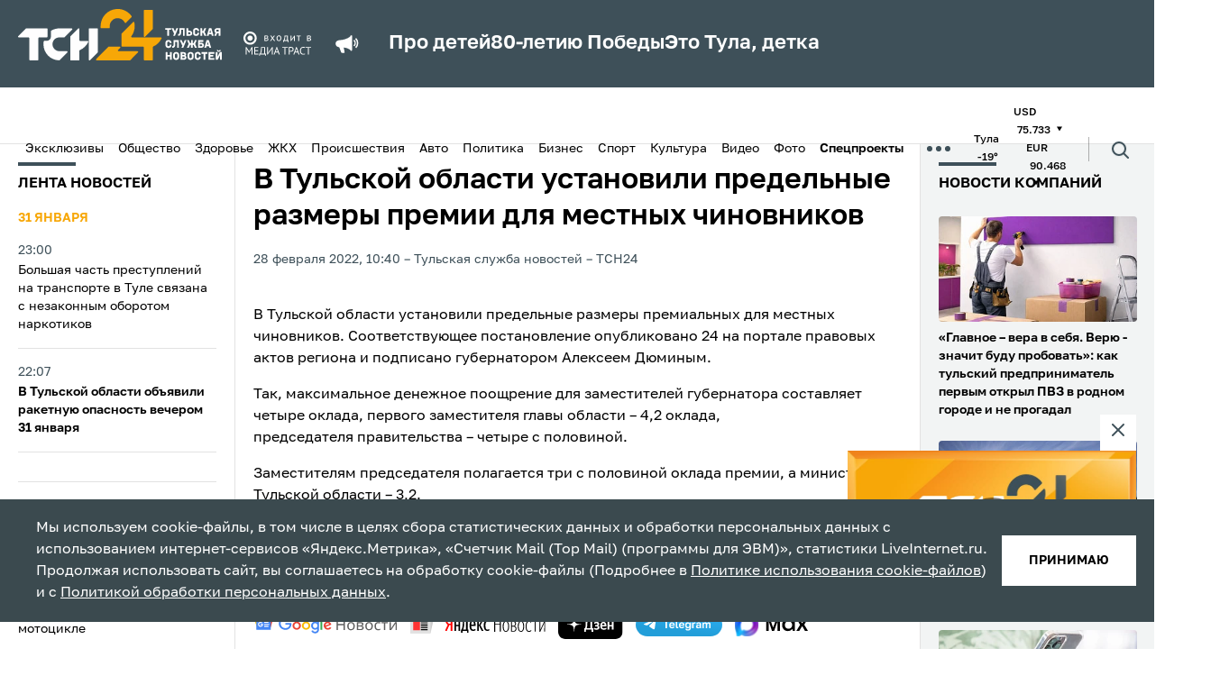

--- FILE ---
content_type: text/html; charset=UTF-8
request_url: https://www.tsn24.ru/2022/02/28/249387-v-tulskoy-oblasti-ustanovili-predelnye-razmery-premii-dlya-mestnykh-chinovnikov/
body_size: 22070
content:
<!DOCTYPE html>
<html lang="ru">
<head>
    <title>В Тульской области установили предельные размеры премии для местных чиновников &mdash; ТСН 24</title>

    <meta http-equiv="Content-Type" content="text/html; charset=UTF-8" />
<meta name="description" content="В Тульской области установили предельные размеры премиальных&nbsp;для местных чиновников." />
<link href="/bitrix/cache/css/s1/tsn24/template_5402d9e3d4d6a36d8bd9ca690686f076/template_5402d9e3d4d6a36d8bd9ca690686f076_v1.css?1766994150190061" type="text/css"  data-template-style="true" rel="stylesheet" />
<link rel="amphtml" href="https://www.tsn24.ru/amp/249387/">

        
    <!-- OG CONTEXT -->
    <meta property="og:url" content="https://www.tsn24.ru/2022/02/28/249387-v-tulskoy-oblasti-ustanovili-predelnye-razmery-premii-dlya-mestnykh-chinovnikov/">
    <meta name="og:title" content="В Тульской области установили предельные размеры премии для местных чиновников"/>
    <meta property="og:type" content="website"/>
    <meta name="title" content="В Тульской области установили предельные размеры премии для местных чиновников"/>
    <meta property="og:image" content="https://www.tsn24.ru/local/templates/tsn24/tpl/assets/img/og-image-new.jpg" /><meta property="og:image:width" content="1200"><meta property="og:image:height" content="630">        <meta property="twitter:card" content="summary_large_image"/>

    <!-- ICONS -->
            <link sizes="57x57"
              href="/local/templates/tsn24/tpl/favicons/apple-touch-icon-57x57.png?13"
              rel="apple-touch-icon">
            <link sizes="60x60"
              href="/local/templates/tsn24/tpl/favicons/apple-touch-icon-60x60.png?13"
              rel="apple-touch-icon">
            <link sizes="72x72"
              href="/local/templates/tsn24/tpl/favicons/apple-touch-icon-72x72.png?13"
              rel="apple-touch-icon">
            <link sizes="76x76"
              href="/local/templates/tsn24/tpl/favicons/apple-touch-icon-76x76.png?13"
              rel="apple-touch-icon">
            <link sizes="114x114"
              href="/local/templates/tsn24/tpl/favicons/apple-touch-icon-114x114.png?13"
              rel="apple-touch-icon">
            <link sizes="120x120"
              href="/local/templates/tsn24/tpl/favicons/apple-touch-icon-120x120.png?13"
              rel="apple-touch-icon">
            <link sizes="144x144"
              href="/local/templates/tsn24/tpl/favicons/apple-touch-icon-144x144.png?13"
              rel="apple-touch-icon">
            <link sizes="152x152"
              href="/local/templates/tsn24/tpl/favicons/apple-touch-icon-152x152.png?13"
              rel="apple-touch-icon">
            <link sizes="180x180"
              href="/local/templates/tsn24/tpl/favicons/apple-touch-icon-180x180.png?13"
              rel="apple-touch-icon">
            <link sizes="1024x1024"
              href="/local/templates/tsn24/tpl/favicons/apple-touch-icon-1024x1024.png?13"
              rel="apple-touch-icon">
    
    <link sizes="16x16 32x32 64x64" href="/local/templates/tsn24/tpl/favicons/favicon.png?13" type="image/png" rel="icon">
    <link href="/local/templates/tsn24/tpl/assets/img/favicon.svg" rel="icon" type="image/svg+xml">
    <link rel="shortcut icon" href="/local/templates/tsn24/tpl/favicons/favicon.ico?13">

    <meta name="viewport" content="width=device-width, initial-scale=1.0">
    <meta name="mobile-web-app-capable" content="yes">
    <meta name="theme-color" content="#fff">
    <meta name="application-name" content="Media">

    <link rel="icon" type="image/png" sizes="16x16" href="/local/templates/tsn24/tpl/favicons/favicon-16x16.png?13">
    <link rel="icon" type="image/png" sizes="32x32" href="/local/templates/tsn24/tpl/favicons/favicon-32x32.png?13">
    <link rel="icon" type="image/png" sizes="48x48" href="/local/templates/tsn24/tpl/favicons/favicon-48x48.png?13">
    <link rel="icon" type="image/png" sizes="228x228" href="/local/templates/tsn24/tpl/favicons/coast-228x228.png?13">

    <meta name="apple-mobile-web-app-capable" content="yes">
    <meta name="apple-mobile-web-app-status-bar-style" content="black-translucent">
    <meta name="apple-mobile-web-app-title" content="Media">

    <meta name="msapplication-TileColor" content="#fff">
    <meta name="msapplication-TileImage" content="/local/templates/tsn24/tpl/favicons/mstile-144x144.png">
    <meta name="msapplication-config" content="/local/templates/tsn24/tpl/favicons/browserconfig.xml">

    <link rel="manifest" href="/local/templates/tsn24/tpl/favicons/manifest.json">
    <link rel="yandex-tableau-widget" href="/local/templates/tsn24/tpl/favicons/yandex-browser-manifest.json">
    <link href="/local/templates/tsn24/tpl/fonts/Golos-Text_VF.woff2" as="font" crossorigin="anonymous"
          rel="preload">

    <link rel="preconnect" href="https://mc.yandex.ru" crossorigin="anonymous">
    <link rel="preconnect" href="https://yandex.ru" crossorigin="anonymous">

    <meta name="yandex-verification" content="1f3f7e1de57c5de8" />

            <script data-skip-moving="true" src="https://unpkg.com/@retell/player-js@latest/dist/common.min.js"></script>
        <link rel="stylesheet" type="text/css" href="https://cdn.jsdelivr.net/npm/slick-carousel@1.8.1/slick/slick.css"/>
        <link rel="stylesheet" type="text/css" href="https://cdn.jsdelivr.net/npm/slick-carousel@1.8.1/slick/slick-theme.css"/>
                            
    <link rel="canonical" href="https://www.tsn24.ru/2022/02/28/249387-v-tulskoy-oblasti-ustanovili-predelnye-razmery-premii-dlya-mestnykh-chinovnikov/">
    <style>
        .article__block[data-type='social'] iframe {
            margin: 0 auto;
            display: block;
        }
    </style>

                    <script data-skip-moving="true">window.yaContextCb = window.yaContextCb || []</script>
    <script data-skip-moving="true" src="https://yandex.ru/ads/system/context.js" async></script>
    <script data-skip-moving="true"
            type="text/javascript" src="https://code.giraff.io/data/widget-v2_tsn24ru.js" async></script>
</head>
<body>
<!-- Yandex.Metrika counter -->
<script type="text/javascript" data-skip-moving="true">
    (function (m, e, t, r, i, k, a) {
        m[i] = m[i] || function () {
            (m[i].a = m[i].a || []).push(arguments)
        };
        m[i].l = 1 * new Date();
        for (var j = 0; j < document.scripts.length; j++) {
            if (document.scripts[j].src === r) {
                return;
            }
        }
        k = e.createElement(t), a = e.getElementsByTagName(t)[0], k.async = 1, k.src = r, a.parentNode.insertBefore(k, a)
    })
    (window, document, "script", "https://mc.yandex.ru/metrika/tag.js", "ym");

    ym(9779956, "init", {
        clickmap: true,
        trackLinks: true,
        accurateTrackBounce: true
    });
</script>
<noscript>
    <div><img src="https://mc.yandex.ru/watch/9779956" style="position:absolute; left:-9999px;" alt=""/></div>
</noscript>
<!-- /Yandex.Metrika counter -->
    <!-- Top.Mail.Ru counter -->
    <script type="text/javascript" data-skip-moving="true">
        var _tmr = window._tmr || (window._tmr = []);
        _tmr.push({id: "2066463", type: "pageView", start: (new Date()).getTime()});
        (function (d, w, id) {
            if (d.getElementById(id)) return;
            var ts = d.createElement("script");
            ts.type = "text/javascript";
            ts.async = true;
            ts.id = id;
            ts.src = "https://top-fwz1.mail.ru/js/code.js";
            var f = function () {
                var s = d.getElementsByTagName("script")[0];
                s.parentNode.insertBefore(ts, s);
            };
            if (w.opera == "[object Opera]") {
                d.addEventListener("DOMContentLoaded", f, false);
            } else {
                f();
            }
        })(document, window, "tmr-code");
    </script>
    <noscript>
        <div><img src="https://top-fwz1.mail.ru/counter?id=2066463;js=na" style="position:absolute;left:-9999px;"
                  alt="Top.Mail.Ru"/></div>
    </noscript>
    <!-- /Top.Mail.Ru counter -->
 <!-- Top100 (Kraken) Counter -->
    <script data-skip-moving="true">
        (function (w, d, c) {
            (w[c] = w[c] || []).push(function () {
                var options = {
                    project: 2504503,
                    element: 'top100_widget',
                };
                try {
                    w.top100Counter = new top100(options);
                } catch (e) {
                }
            });
            var n = d.getElementsByTagName("script")[0],
                s = d.createElement("script"),
                f = function () {
                    n.parentNode.insertBefore(s, n);
                };
            s.type = "text/javascript";
            s.async = true;
            s.src =
                (d.location.protocol == "https:" ? "https:" : "http:") +
                "//st.top100.ru/top100/top100.js";

            if (w.opera == "[object Opera]") {
                d.addEventListener("DOMContentLoaded", f, false);
            } else {
                f();
            }
        })(window, document, "_top100q");
    </script>
    <noscript>
        <img src="https://counter.rambler.ru/top100.cnt?pid=2504503" alt="Топ-100"/>
    </noscript>
    <!-- END Top100 (Kraken) Counter -->
<div style="display: none">
    <!-- 1 -->
    <script data-skip-moving="true" type="text/javascript">
        document.write("<a href='http://www.liveinternet.ru/click' target=_blank><img data-no-lazy='true' src='//counter.yadro.ru/hit?t14.6;r"+ escape(document.referrer)+ ("undefined"==typeof screen?"":";s"+ screen.width+"*"+ screen.height+"*"+ (screen.colorDepth?screen.colorDepth:screen.pixelDepth))+";u"+ escape(document.URL)+";h"+ escape(document.title.substring(0,80))+";"+ Math.random()+"' border=0 width=1 height=1 alt='' title='LiveInternet: показано число просмотров за 24 часа, посетителей за 24 часа и за сегодня'></a>");
    </script> 
    <script data-skip-moving="true">
        var liCounter=function(url,title){var i=new Image();i.src="//counter.yadro.ru/hit?t14.6;r"+ escape(document.referrer)+ (typeof screen=="undefined"?"":";s"+ screen.width+"*"+ screen.height+"*"+ (screen.colorDepth?screen.colorDepth:screen.pixelDepth))+";u"+ escape(url)+";h"+ escape(title)+";"+ Math.random();};
    </script> 
</div>

<iframe class="relap-runtime-iframe" style="position:absolute;top:-9999px;left:-9999px;visibility:hidden;" srcdoc="<script data-skip-moving='true' src='https://relap.io/v7/relap.js' data-relap-token='7i5XD0vPS7ZL6ezp'></script>"></iframe>
<input type="hidden" name="sessid" id="sessid" value="24bcff03810c31ba23f5c18e54fec277" /><div id="panel"></div>
<div id="adfox_16473745375024348" class="display-hide-md"></div>
<div id="fix">
    <div id="bt-closer">
        <img src="/local/templates/tsn24/img/close.png" width="12" height="12" alt="Close" onclick="document.getElementById('fix').style.display='none'"/>
    </div>
    <div id="yandex_ad_sticky" style="background:#75888E!important;"></div>
</div>

<div id="adfox_164737471521385869" class="display-hide-min-md"></div>
<header>
    <div class="header-top">
        <div class="container">
            <div class="header-wrapper">
                <a class="header-logo" href="/">
                    <picture>
                        <source media="(max-width: 1025px)"
                                srcset="/local/templates/tsn24/tpl/assets/img/logo-dark.svg?13">
                        <img src="/local/templates/tsn24/tpl/assets/img/logo-dark.svg?13" alt="logo"
                        width="226" height="57">
                    </picture>
                    <!--span>Тульская<br>служба<br>новостей</span-->
                </a>
								<img class="header-sublogo" src="/local/templates/tsn24/tpl/assets/img/media_trast.svg?13" width="80" alt="mediatrast">
				
				
                <div class="header-search">
                    <div class="header-search__wrapper">
                        <form class="header-search__field" method="get" action="/search/">
                            <div class="header-search__row">
                                <input class="header-search__input" name="q" type="search" placeholder="Поиск">
                                <button>
                                    <span class="ico ico--search">
                                        <svg>
                                          <use xlink:href="/local/templates/tsn24/tpl/sprites/sprite.svg#search"></use>
                                        </svg>
                                    </span>
                                </button>
                            </div>
                            <div class="header-search__date" data-calendar>
                                <div class="header-search__box" data-calendar-open>
                                    <div class="header-search__btn">
                                        <picture class="header-search__icon">
                                            <source media="(max-width: 1024px)" srcset="/local/templates/tsn24/tpl/assets/img/calendar-icon-white.svg">
                                            <img src="/local/templates/tsn24/tpl/assets/img/calendar-icon.svg" alt="">
                                        </picture>
                                    </div>
                                    <p data-calendar-text>Дата или период</p>
                                </div>
                                <input class="header-search__contol" id="startDateHeader" name="from" type="text" data-input-search-1>
                                <input class="header-search__contol" id="endDateHeader" name="to" type="text" data-input-search-2>
                            </div>
                        </form>
                    </div>
                    <button class="header-search__toggler" data-search_toggler="">
                        <span class="ico ico--search">
                          <svg xmlns="http://www.w3.org/2000/svg" viewBox="0 0 24 24" fill="none" id="search"><path d="M18 11a7 7 0 11-14 0 7 7 0 0114 0zM21 21l-4.35-4.35" stroke="#fff" stroke-width="2" stroke-linecap="round" stroke-linejoin="round"></path></svg>
                        </span>
                    </button>
                </div>
				
                <button class="header-toggler" data-menu_toggler="" aria-label="menu toggler">
                    <span></span><span></span><span></span>
                </button>
                                    <div class="header-top-marquee">
                    <span class="ico ico--megaphone">
                       <svg>
                         <use xlink:href="/local/templates/tsn24/tpl/sprites/sprite.svg#megaphone"></use>
                       </svg>
                    </span>
					<div class="new-header-specials">
						<a href="/specials/pro-detey/">Про детей</a>
						<a href="/specials/80-letiyu-pobedy/">80-летию Победы</a>
						<a href="/specials/eto-tula-detka/">Это Тула, детка</a>
					</div>
					                    </div>
                            </div>
        </div>
    </div>
    <div class="header-bottom">
        <div class="container">
            <div class="header-mobile-menu">

                <!--button class="header-bottom-message" data-toggle="modal" data-target="#modal-news">
                    <span class="ico ico--header_message">
                        <svg>
                          <use xlink:href="/local/templates/tsn24/tpl/sprites/sprite.svg#header_message"></use>
                        </svg>
                    </span>
                    <span>Сообщить новость</span>
                </button-->

                
        <ul class="header-bottom-menu" data-bottom_menu>
                                <li>
                        <a href="/categoryhome/exclusives/">
                            Эксклюзивы                        </a>
                    </li>
                                                <li>
                        <a href="/category/news/">
                            Общество                        </a>
                    </li>
                                                <li>
                        <a href="/category/healthy/">
                            Здоровье                        </a>
                    </li>
                                                <li>
                        <a href="/category/jkh/">
                            ЖКХ                        </a>
                    </li>
                                                <li>
                        <a href="/category/incidents/">
                            Происшествия                        </a>
                    </li>
                                                <li>
                        <a href="/category/avto/">
                            Авто                        </a>
                    </li>
                                                <li>
                        <a href="/category/politics/">
                            Политика                        </a>
                    </li>
                                                <li>
                        <a href="/category/buisness/">
                            Бизнес                        </a>
                    </li>
                                                <li>
                        <a href="/category/sports/">
                            Спорт                        </a>
                    </li>
                                                <li>
                        <a href="/category/culture/">
                            Культура                        </a>
                    </li>
                                                <li>
                        <a href="/category/video/">
                            Видео                        </a>
                    </li>
                                                <li>
                        <a href="/category/photo/">
                            Фото                        </a>
                    </li>
                                                <li class="header-bottom-menu__item">
                        <button class="menu-btn" data-menu-btn-toggle>
                            <b>Спецпроекты</b>                            <img class="menu-btn-icon"
                                 src="/local/templates/tsn24/tpl/assets/img/arrow-toggle.svg" alt="<b>Спецпроекты</b>"
                                 data-arrow-toggle>
                        </button>
                        <ul class="menu-sub-list" data-menu-sub>
                                                            <li class="menu-sub-item">
                                    <a class="menu-sub-link" href="/specials/pro-detey/">
                                        Про детей                                    </a>
                                </li>
                                                            <li class="menu-sub-item">
                                    <a class="menu-sub-link" href="/specials/za-stsenoy/">
                                        За сценой                                    </a>
                                </li>
                                                            <li class="menu-sub-item">
                                    <a class="menu-sub-link" href="/specials/eto-tula-detka/">
                                        Это Тула, детка                                    </a>
                                </li>
                                                            <li class="menu-sub-item">
                                    <a class="menu-sub-link" href="/specials/80-letiyu-pobedy/">
                                        80-летию Победы                                    </a>
                                </li>
                                                            <li class="menu-sub-item">
                                    <a class="menu-sub-link" href="/specials/zdravstvuy-dedushka-moroz-/">
                                        Здравствуй, Дедушка Мороз!                                     </a>
                                </li>
                                                            <li class="menu-sub-item">
                                    <a class="menu-sub-link" href="/specials/zaryadka-s-tsn24/">
                                        Зарядка с ТСН24                                    </a>
                                </li>
                                                            <li class="menu-sub-item">
                                    <a class="menu-sub-link" href="/specials/proradio/">
                                        PROрадио                                    </a>
                                </li>
                                                            <li class="menu-sub-item">
                                    <a class="menu-sub-link" href="/specials/podnadzorom/">
                                        ПодНадзором                                    </a>
                                </li>
                                                            <li class="menu-sub-item">
                                    <a class="menu-sub-link" href="/specials/neyrogoroskop/">
                                        НейроГороскоп                                    </a>
                                </li>
                                                            <li class="menu-sub-item">
                                    <a class="menu-sub-link" href="/specials/chitaem-s-tsn24/">
                                        Читаем с ТСН24                                    </a>
                                </li>
                                                            <li class="menu-sub-item">
                                    <a class="menu-sub-link" href="/specials/sprosi-u-psikhologa/">
                                        Спроси у психолога                                    </a>
                                </li>
                                                            <li class="menu-sub-item">
                                    <a class="menu-sub-link" href="/specials/tulskaya-oblast-glazami-neyroseti/">
                                        Глазами нейросети                                    </a>
                                </li>
                                                            <li class="menu-sub-item">
                                    <a class="menu-sub-link" href="/specials/chto-budet-esli-/">
                                        Что будет, если...                                    </a>
                                </li>
                                                            <li class="menu-sub-item">
                                    <a class="menu-sub-link" href="/specials/mam-davay-zavedem-/">
                                        Мам, давай заведем...                                    </a>
                                </li>
                                                    </ul>
                    </li>
                                    </ul>
            <button class="header-dots" data-menu_toggler=""><span></span></button>
        <div class="header-bottom-submenu">
            <div class="container">
                <ul>
                                            <li>
                            <a href="/category/opk/">
                                ОПК                            </a>
                        </li>
                                            <li>
                            <a href="/category/dich-v-tule/">
                                Дичь                            </a>
                        </li>
                                            <li>
                            <a href="/category/recommended/">
                                ТСН24 рекомендует                            </a>
                        </li>
                                            <li>
                            <a href="/videos/web/">
                                <span class="flexmenu"><svg xmlns="http://www.w3.org/2000/svg" width="16" height="16" fill="red" class="bi bi-record-circle" viewBox="0 0 16 16"><path d="M8 15A7 7 0 1 1 8 1a7 7 0 0 1 0 14m0 1A8 8 0 1 0 8 0a8 8 0 0 0 0 16"/><path d="M11 8a3 3 0 1 1-6 0 3 3 0 0 1 6 0"/></svg> Камеры</span>                            </a>
                        </li>
                                            <li>
                            <a href="/foradvertisers/">
                                Реклама                            </a>
                        </li>
                                            <li>
                            <a href="/about/">
                                О нас                            </a>
                        </li>
                                            <li>
                            <a href="/about/redaction/">
                                Редакция                            </a>
                        </li>
                                    </ul>
            </div>
        </div>
                                        <ul class="header-bottom-info">
                                                    <li>
                                <span>Тула</span>
                                <span>-19&deg;</span>
                            </li>
                                                <!--li><span>Пробки</span><span>5 баллов</span></li-->
                                                <li>
                            <div>
                                <span>USD</span>
                                <span>
                                75.733                                                                <span class="ico ico--triangle ico--invert">
                                  <svg>
                                    <use xlink:href="/local/templates/tsn24/tpl/sprites/sprite.svg#triangle"></use>
                                  </svg>
                                </span>
                            </span>
                            </div>
                            <div>
                                <span>EUR</span>
                                <span>
                                90.468                                                                <span class="ico ico--triangle ico--invert">
                                  <svg>
                                    <use xlink:href="/local/templates/tsn24/tpl/sprites/sprite.svg#triangle"></use>
                                  </svg>
                                </span>
                            </span>
                            </div>
                        </li>
                                            </ul>
                                <div class="header-search">
                    <div class="header-search__wrapper">
                        <form class="header-search__field" method="get" action="/search/">
                            <div class="header-search__row">
                                <input class="header-search__input" name="q" type="search" placeholder="Поиск">
                                <button>
                                    <span class="ico ico--search">
                                        <svg>
                                          <use xlink:href="/local/templates/tsn24/tpl/sprites/sprite.svg#search"></use>
                                        </svg>
                                    </span>
                                </button>
                            </div>
                            <div class="header-search__date" data-calendar>
                                <div class="header-search__box" data-calendar-open>
                                    <div class="header-search__btn">
                                        <picture class="header-search__icon">
                                            <source media="(max-width: 1024px)" srcset="/local/templates/tsn24/tpl/assets/img/calendar-icon-white.svg">
                                            <img src="/local/templates/tsn24/tpl/assets/img/calendar-icon.svg" alt="">
                                        </picture>
                                    </div>
                                    <p data-calendar-text>Дата или период</p>
                                </div>
                                <input class="header-search__contol" id="startDateHeader" name="from" type="text" data-input-search-1>
                                <input class="header-search__contol" id="endDateHeader" name="to" type="text" data-input-search-2>
                            </div>
                        </form>
                    </div>
                    <button class="header-search__toggler" data-search_toggler="">
                        <span class="ico ico--search">
                          <svg>
                            <use xlink:href="/local/templates/tsn24/tpl/sprites/sprite.svg#search"></use>
                          </svg>
                        </span>
                    </button>
                </div>
            </div>
        </div>
    </div>
</header>
<div class="page-content">
    <div class="broadcast-container broadcast-container--fixed" data-broadcast_container>
        <button class="broadcast-fixed_btn" data-broadcast_show><span>Прямой эфир</span></button>
        <div class="broadcast" data-hero_broadcast>
          <button class="broadcast-close_btn broadcast-trueclose" data-broadcast_hide>
              <span class="ico ico--broadcast-close">
                  <svg>
                    <use xlink:href="/local/templates/tsn24/tpl/sprites/sprite.svg#broadcast-close"></use>
                  </svg>
              </span>
          </button>
          <div class="broadcast-iframe">
            <button class="broadcast-play" data-broadcast_play="https://ok.ru/videoembed/9707339980377?nochat=1&autoplay=1">
                <span class="ico ico--play">
                    <svg>
                      <use xlink:href="/local/templates/tsn24/tpl/sprites/sprite.svg?sdsd#play"></use>
                    </svg>
                </span>
            </button>
            <img src="/local/templates/tsn24/img/broadcast.jpg?sdsd3" alt="plug">
          </div>
        </div>
		<a class="ctanew" style="display:none!important;" href="/videos/web/">Камеры Тулы</a>
    </div>

<style>
/* SEARCH FIX */
header .header-top .header-search {display:none;}
header.hide-mark .header-top .header-search {display:block;order:3;}
header.hide-mark .header-top .header-search .ico--search svg * {stroke:white!important;}

.flexmenu {display:flex;align-items:center;gap:10px;}
.flexmenu svg * {fill:red;}

.text_block-subtitle {display:none!important;}
.text blockquote.snippet {    font-size: 1.6rem;}
.ctanew {display:block;width:100%;text-align:center;color:#fff;text-transform:uppercase;background:#E31E24;padding:7px 0;margin-top:10px;}
.ctanew:hover {opacity:.75;color:#fff;}
.broadcast-container.fixed, .broadcast-container.broadcast-container--fixed {height:auto;}
@media only screen and (max-width: 767px) {
	.header-wrapper > .header-search {display:none!important;}
	.ctanew {text-transform:inherit;font-weight: 500;font-size: 14px;}
	.broadcast-container.fixed.show, .broadcast-container.broadcast-container--fixed.show {flex-direction:column;}
}

.broadcast-container--fixed .broadcast-trueclose, .broadcast-container.fixed .broadcast-trueclose { display: block; }
.broadcast-container--fixed, .broadcast-container.fixed { display: none; }
.broadcast-container.fixed.but-show { display: inherit; }
</style>
    <div class="container container--split">
            <div class="aside aside--left display-hide-md" data-aside>
        <div class="aside-wrapper" data-container="scroll">
            <div class="aside-title mobile">Лента новостей</div>
                            <div class="aside-subtitle aside-subtitle--red">
                31 января            </div>
                <ul class="mobile">
            				                <li class="aside-item ">
                    <a href="/2026/01/31/347713-bolshaya-chast-prestupleniy-na-transporte-v-tule-svyazana-s-nezakonnym-oborotom-narkotikov/">
                        <div class="aside-item__date" data-date="31.01.2026 23:00:00">
                            23:00                        </div>
                        <div class="aside-item__name">
                                                        Большая часть преступлений на транспорте в Туле связана с незаконным оборотом наркотиков                                                    </div>
                    </a>
                </li>

            				                <li class="aside-item aside-item--highlight ">
                    <a href="/2026/01/31/347849-v-tulskoy-oblasti-obyavili-raketnuyu-opasnost-vecherom-31-yanvarya/">
                        <div class="aside-item__date" data-date="31.01.2026 22:07:46">
                            22:07                        </div>
                        <div class="aside-item__name">
                                                        В Тульской области объявили ракетную опасность вечером 31 января                                                    </div>
                    </a>
                </li>

            				                <li class="aside-item display-hide-md">
                    <div id="adfox_164743098825865416"></div>
                </li>
                                <li class="aside-item display-hide-min-md">
                    <div id="adfox_164855518204716821"></div>
                </li>
                            				                <li class="aside-item ">
                    <a href="/2026/01/31/347848-na-ryazanskom-shosse-v-tule-proizoshlo-dtp-/">
                        <div class="aside-item__date" data-date="31.01.2026 21:45:58">
                            21:45                        </div>
                        <div class="aside-item__name">
                                                        На Рязанской улице в Туле произошло массовое ДТП                                                    </div>
                    </a>
                </li>

            				                <li class="aside-item ">
                    <a href="/2026/01/31/347847-v-tule-sbili-kurera-na-mototsikle-/">
                        <div class="aside-item__date" data-date="31.01.2026 21:03:36">
                            21:03                        </div>
                        <div class="aside-item__name">
                                                        В Туле сбили курьера на мотоцикле                                                    </div>
                    </a>
                </li>

            				                <li class="aside-item aside-item--highlight ">
                    <a href="/2026/01/31/347846-otboy-opasnosti-ataki-bpla-obyavlen-v-tulskoy-oblasti-vecherom-31-yanvarya/">
                        <div class="aside-item__date" data-date="31.01.2026 20:59:31">
                            20:59                        </div>
                        <div class="aside-item__name">
                                                        Отбой опасности атаки БПЛА объявлен в Тульской области вечером 31 января                                                    </div>
                    </a>
                </li>

            				                <li class="aside-item ">
                    <a href="/2026/01/31/347845-v-noch-na-2-fevralya-zhiteli-tulskoy-oblasti-uvidyat-snezhnuyu-lunu/">
                        <div class="aside-item__date" data-date="31.01.2026 20:29:05">
                            20:29                        </div>
                        <div class="aside-item__name">
                                                        В ночь на 2 февраля жители Тульской области увидят Снежную Луну                                                    </div>
                    </a>
                </li>

            				                <li class="aside-item ">
                    <a href="/2026/01/31/347844-unikalnost-kazhdogo-khudozhnika-v-tom-chto-on-sobral-svoy-sobstvennyy-pazl-v-tule-nachalsya-kontsert/">
                        <div class="aside-item__date" data-date="31.01.2026 19:44:53">
                            19:44                        </div>
                        <div class="aside-item__name">
                                                        «Уникальность каждого художника в том, что он собрал свой собственный пазл»: в Туле начался концерт SHAMAN’а                                                    </div>
                    </a>
                </li>

            				                <li class="aside-item ">
                    <a href="/2026/01/31/347843-v-tulskoy-oblasti-voditel-sbil-kosulyu-/">
                        <div class="aside-item__date" data-date="31.01.2026 18:34:12">
                            18:34                        </div>
                        <div class="aside-item__name">
                                                        В Тульской области водитель сбил косулю                                                    </div>
                    </a>
                </li>

            				                <li class="aside-item aside-item--highlight ">
                    <a href="/2026/01/31/347842-v-tulskoy-oblasti-zarabotala-goryachaya-liniya-dlya-zhalob-na-rabotu-passazhirskogo-transporta-/">
                        <div class="aside-item__date" data-date="31.01.2026 18:02:02">
                            18:02                        </div>
                        <div class="aside-item__name">
                                                        В Тульской области заработала горячая линия для жалоб на работу пассажирского транспорта                                                    </div>
                    </a>
                </li>

            				                <li class="aside-item aside-item--highlight ">
                    <a href="/2026/01/31/347841-tulskie-ognebortsy-spasli-vo-vremya-pozhara-trekh-chelovek/">
                        <div class="aside-item__date" data-date="31.01.2026 17:00:51">
                            17:00                        </div>
                        <div class="aside-item__name">
                                                        Тульские огнеборцы спасли во время пожара трех человек                                                    </div>
                    </a>
                </li>

                    </ul>
                <ul class="">
            				                <li class="aside-item aside-item--highlight ">
                    <a href="/2026/01/31/347840-v-tulskoy-oblasti-dnem-31-yanvarya-obyavlena-opasnost-ataki-bpla-/">
                        <div class="aside-item__date" data-date="31.01.2026 16:26:48">
                            16:26                        </div>
                        <div class="aside-item__name">
                                                        В Тульской области днем 31 января объявлена опасность атаки БПЛА                                                    </div>
                    </a>
                </li>
            				                <li class="aside-item ">
                    <a href="/2026/01/31/347839-v-tule-sostoyalsya-festival-po-khokkeyu-v-valenkakh/">
                        <div class="aside-item__date" data-date="31.01.2026 15:59:55">
                            15:59                        </div>
                        <div class="aside-item__name">
                                                        В Туле состоялся фестиваль по хоккею в валенках                                                    </div>
                    </a>
                </li>
            				                <li class="aside-item aside-item--highlight ">
                    <a href="/2026/01/31/347838-pri-pozhare-v-tulskoy-oblasti-pogib-pensioner-/">
                        <div class="aside-item__date" data-date="31.01.2026 15:52:24">
                            15:52                        </div>
                        <div class="aside-item__name">
                                                        При пожаре в Тульской области погиб пенсионер                                                    </div>
                    </a>
                </li>
            				                <li class="aside-item ">
                    <a href="/2026/01/31/347837-zhitel-tuly-otdal-moshennikam-bolee-chetyrekh-millionov-rubley-/">
                        <div class="aside-item__date" data-date="31.01.2026 15:48:50">
                            15:48                        </div>
                        <div class="aside-item__name">
                                                        Житель Тулы отдал мошенникам более четырех миллионов рублей                                                    </div>
                    </a>
                </li>
            				                <li class="aside-item ">
                    <a href="/2026/01/31/347836-tulskie-energetiki-gotovyatsya-k-rabote-v-usloviyakh-nepogody/">
                        <div class="aside-item__date" data-date="31.01.2026 15:44:40">
                            15:44                        </div>
                        <div class="aside-item__name">
                                                        Тульские энергетики готовятся к работе в условиях непогоды                                                    </div>
                    </a>
                </li>
            				                <li class="aside-item ">
                    <a href="/2026/01/31/347835-v-aleksine-tulskoy-oblasti-propal-62-letniy-muzhchina/">
                        <div class="aside-item__date" data-date="31.01.2026 15:23:24">
                            15:23                        </div>
                        <div class="aside-item__name">
                                                        В Алексине Тульской области пропал 62-летний мужчина                                                    </div>
                    </a>
                </li>
            				                <li class="aside-item aside-item--highlight ">
                    <a href="/2026/01/31/347834-v-mnogoetazhke-na-oktyabrskoy-ulitse-v-tule-zagorelas-kvartira-/">
                        <div class="aside-item__date" data-date="31.01.2026 14:39:38">
                            14:39                        </div>
                        <div class="aside-item__name">
                                                        В многоэтажке на Октябрьской улице в Туле загорелся балкон                                                    </div>
                    </a>
                </li>
            				                <li class="aside-item ">
                    <a href="/2026/01/31/347833-v-tule-na-ulitse-stanislavskogo-iz-za-dtp-vstali-tramvai-/">
                        <div class="aside-item__date" data-date="31.01.2026 14:02:13">
                            14:02                        </div>
                        <div class="aside-item__name">
                                                        В Туле на улице Станиславского из-за ДТП встали трамваи                                                    </div>
                    </a>
                </li>
            				                <li class="aside-item aside-item--highlight ">
                    <a href="/2026/01/31/347832-na-odnom-iz-perekrestkov-tuly-sbili-zhenshchinu/">
                        <div class="aside-item__date" data-date="31.01.2026 13:30:57">
                            13:30                        </div>
                        <div class="aside-item__name">
                                                        На одном из перекрестков Тулы сбили женщину                                                    </div>
                    </a>
                </li>
            				                <li class="aside-item aside-item--highlight ">
                    <a href="/2026/01/31/347831-tulskie-vlasti-nazvali-uk-ne-soblyudayushchie-kachestvennuyu-uborku-territoriy/">
                        <div class="aside-item__date" data-date="31.01.2026 13:23:02">
                            13:23                        </div>
                        <div class="aside-item__name">
                                                        Тульские власти назвали УК, не соблюдающие качественную уборку территорий                                                    </div>
                    </a>
                </li>
            				                <li class="aside-item aside-item--highlight ">
                    <a href="/2026/01/31/347751-v-tulskoy-oblasti-bolee-pyati-tysyach-detey-stoyat-na-uchete-s-diagnozom-ozhirenie/">
                        <div class="aside-item__date" data-date="31.01.2026 13:00:00">
                            13:00                        </div>
                        <div class="aside-item__name">
                                                        В Тульской области более пяти тысяч детей стоят на учете с диагнозом «ожирение»                                                    </div>
                    </a>
                </li>
            				                <li class="aside-item ">
                    <a href="/2026/01/31/347830-tulskiy-tsentr-meditsiny-katastrof-poluchil-shest-novykh-avtomobiley/">
                        <div class="aside-item__date" data-date="31.01.2026 12:52:24">
                            12:52                        </div>
                        <div class="aside-item__name">
                                                        Тульский центр медицины катастроф получил шесть  новых автомобилей                                                    </div>
                    </a>
                </li>
            				                <li class="aside-item aside-item--highlight ">
                    <a href="/2026/01/31/347829-tulyakov-predupredili-o-silnykh-poryvakh-vetra-31-yanvarya/">
                        <div class="aside-item__date" data-date="31.01.2026 12:47:33">
                            12:47                        </div>
                        <div class="aside-item__name">
                                                        Туляков предупредили о сильных порывах ветра 31 января                                                    </div>
                    </a>
                </li>
            				                <li class="aside-item aside-item--highlight ">
                    <a href="/2026/01/31/347828-tulyachka-yuliya-yakunina-zavoevala-bronzu-kubka-stalingrada/">
                        <div class="aside-item__date" data-date="31.01.2026 12:30:18">
                            12:30                        </div>
                        <div class="aside-item__name">
                                                        Тулячка Юлия Якунина завоевала бронзу «Кубка Сталинграда»                                                    </div>
                    </a>
                </li>
            				                <li class="aside-item aside-item--highlight ">
                    <a href="/2026/01/31/347827-v-domakh-sele-novoselebnom-kireevskogo-rayona-tulskoy-oblasti-otklyuchili-elektrichestvo-/">
                        <div class="aside-item__date" data-date="31.01.2026 11:12:14">
                            11:12                        </div>
                        <div class="aside-item__name">
                                                        «Жители замерзают»: в домах в селе Новоселебном Киреевского района Тульской области отключили электричество                                                    </div>
                    </a>
                </li>
            				                <li class="aside-item ">
                    <a href="/2026/01/31/347826-tulyakam-rasskazali-o-profilaktike-gepatita-s/">
                        <div class="aside-item__date" data-date="31.01.2026 11:05:50">
                            11:05                        </div>
                        <div class="aside-item__name">
                                                        Тулякам рассказали о профилактике гепатита С                                                    </div>
                    </a>
                </li>
            				                <li class="aside-item ">
                    <a href="/2026/01/31/347825-v-pervyy-den-sorevnovaniy-v-krasnodare-tulskiy-sambist-zavoeval-serebro/">
                        <div class="aside-item__date" data-date="31.01.2026 11:02:20">
                            11:02                        </div>
                        <div class="aside-item__name">
                                                        Тульский самбист завоевал серебряную медаль на соревнованиях в Краснодаре                                                    </div>
                    </a>
                </li>
            				                <li class="aside-item ">
                    <a href="/2026/01/31/347824-stalo-izvestno-kto-prosledit-za-poryadkom-v-tule-31-yanvarya-i-1-fevralya/">
                        <div class="aside-item__date" data-date="31.01.2026 10:21:55">
                            10:21                        </div>
                        <div class="aside-item__name">
                                                        Стало известно, кто проследит за порядком в Туле 31 января и 1 февраля                                                    </div>
                    </a>
                </li>
            				                <li class="aside-item ">
                    <a href="/2026/01/31/347823-tulskaya-oblast-primet-uchastie-v-traditsionnoy-vserossiyskoy-lyzhnoy-gonke-lyzhnya-rossii/">
                        <div class="aside-item__date" data-date="31.01.2026 09:44:54">
                            09:44                        </div>
                        <div class="aside-item__name">
                                                        Тульская область примет участие в традиционной всероссийской лыжной гонке «Лыжня России»                                                    </div>
                    </a>
                </li>
            				                <li class="aside-item ">
                    <a href="/2026/01/31/347822-pri-pozhare-30-yanvarya-v-tulskoy-oblasti-postradala-zhenshchina-/">
                        <div class="aside-item__date" data-date="31.01.2026 08:49:24">
                            08:49                        </div>
                        <div class="aside-item__name">
                                                        При пожаре 30 января в Тульской области пострадала женщина                                                    </div>
                    </a>
                </li>
            				                <li class="aside-item ">
                    <a href="/2026/01/31/347821-kazhdyy-desyatyy-zhitel-tulskoy-oblasti-poluchil-povyshenie-v-proshlom-godu-/">
                        <div class="aside-item__date" data-date="31.01.2026 08:23:34">
                            08:23                        </div>
                        <div class="aside-item__name">
                                                        Каждый десятый житель Тульской области получил повышение на работе в 2025 году                                                    </div>
                    </a>
                </li>
            				                <li class="aside-item ">
                    <a href="/2026/01/31/347698-v-tulskoy-oblasti-v-2025-godu-949-prestupleniy-sovershili-zhenshchiny/">
                        <div class="aside-item__date" data-date="31.01.2026 08:00:00">
                            08:00                        </div>
                        <div class="aside-item__name">
                                                        В Тульской области в 2025 году 949 преступлений совершили женщины                                                    </div>
                    </a>
                </li>
            				                <li class="aside-item aside-item--highlight ">
                    <a href="/2026/01/31/347628-v-tulskoy-oblasti-obem-prodazh-antidepressantov-vyros-na-tret-za-god-kupili-bolee-202-tysyach-pachek/">
                        <div class="aside-item__date" data-date="31.01.2026 07:10:00">
                            07:10                        </div>
                        <div class="aside-item__name">
                                                        В Тульской области объем продаж антидепрессантов вырос на треть: за год купили более 202 тысяч пачек на 166 миллионов рублей                                                    </div>
                    </a>
                </li>
            				                <li class="aside-item aside-item--highlight ">
                    <a href="/2026/01/31/347776-detskiy-lishniy-ves-eto-ne-pro-estetiku-eto-vopros-zdorovya-kak-pravilno-khudet-rebenku-pogovorili-s/">
                        <div class="aside-item__date" data-date="31.01.2026 06:25:00">
                            06:25                        </div>
                        <div class="aside-item__name">
                                                        «Детский лишний вес – это не про эстетику, это вопрос здоровья»: как правильно худеть ребенку – поговорили с эндокринологом                                                    </div>
                    </a>
                </li>
            				                <li class="aside-item ">
                    <a href="/2026/01/31/347568-individualnaya-programma-s-par-masterom-dom-parilka-i-banya-tolko-dlya-zhenshchin-gde-poparitsya-v-t/">
                        <div class="aside-item__date" data-date="31.01.2026 02:00:00">
                            02:00                        </div>
                        <div class="aside-item__name">
                                                        Индивидуальная программа с пар-мастером, дом-парилка и баня только для женщин: где попариться в Туле и сколько это стоит?                                                    </div>
                    </a>
                </li>
                    </ul>
                <div class="aside-subtitle aside-subtitle--red">
                30 января            </div>
                <ul class="">
            				                <li class="aside-item ">
                    <a href="/2026/01/30/347745-investitsionnyy-sovetnik-rasskazal-pochemu-sovet-bolshe-rabotat-ne-primenim-k-uchitelyam/">
                        <div class="aside-item__date" data-date="30.01.2026 23:30:00">
                            23:30                        </div>
                        <div class="aside-item__name">
                                                        Инвестиционный советник рассказал, почему совет «больше работать» не применим к учителям                                                    </div>
                    </a>
                </li>
            				                <li class="aside-item ">
                    <a href="/2026/01/30/347820-v-tulskoy-oblasti-14-fevralya-proydet-lyzhnya-rossii-2026/">
                        <div class="aside-item__date" data-date="30.01.2026 22:59:15">
                            22:59                        </div>
                        <div class="aside-item__name">
                                                        В Тульской области 14 февраля пройдет «Лыжня России-2026»                                                    </div>
                    </a>
                </li>
            				                <li class="aside-item ">
                    <a href="/2026/01/30/347819-minfin-utverdil-izmeneniya-v-rossii-usloviy-lgotnoy-semeynoy-ipoteki/">
                        <div class="aside-item__date" data-date="30.01.2026 22:43:00">
                            22:43                        </div>
                        <div class="aside-item__name">
                                                        Минфин утвердил изменения в России условий льготной семейной ипотеки                                                    </div>
                    </a>
                </li>
            				                <li class="aside-item ">
                    <a href="/2026/01/30/347818-bolee-900-tysyach-zapisey-k-vrachu-oformili-zhiteli-tulskoy-oblasti-cherez-doktor71-i-arsenal-uslug/">
                        <div class="aside-item__date" data-date="30.01.2026 22:31:06">
                            22:31                        </div>
                        <div class="aside-item__name">
                                                        Более 900 тысяч записей к врачу оформили туляки через «Доктор71» и «Арсенал услуг»                                                    </div>
                    </a>
                </li>
            				                <li class="aside-item ">
                    <a href="/2026/01/30/347816-v-tulskoy-oblasti-snesli-27-avariynykh-domov-v-2025-godu/">
                        <div class="aside-item__date" data-date="30.01.2026 21:59:11">
                            21:59                        </div>
                        <div class="aside-item__name">
                                                        В Кимовском районе снесли 27 аварийных домов в 2025 году                                                    </div>
                    </a>
                </li>
            				                <li class="aside-item ">
                    <a href="/2026/01/30/347815-minoborony-obnovilo-spisok-bolezney-dlya-negodnykh-k-sluzhbe-po-kontraktu/">
                        <div class="aside-item__date" data-date="30.01.2026 21:42:04">
                            21:42                        </div>
                        <div class="aside-item__name">
                                                        Минобороны обновило список болезней для негодных к службе по контракту                                                    </div>
                    </a>
                </li>
            				                <li class="aside-item ">
                    <a href="/2026/01/30/347814-karatisty-tulskoy-sportshkoly-vostok-zavoevali-medali-vserossiyskikh-sorevnovaniy/">
                        <div class="aside-item__date" data-date="30.01.2026 21:27:10">
                            21:27                        </div>
                        <div class="aside-item__name">
                                                        Каратисты тульской спортшколы «Восток» завоевали медали Всероссийских соревнований                                                    </div>
                    </a>
                </li>
            				                <li class="aside-item ">
                    <a href="/2026/01/30/347813-dmitriy-milyaev-provel-vstrechi-s-glavami-administratsiy-kimovskogo-zaokskogo-i-plavskogo-rayonov/">
                        <div class="aside-item__date" data-date="30.01.2026 21:02:07">
                            21:02                        </div>
                        <div class="aside-item__name">
                                                        Дмитрий Миляев провел встречи с главами администраций Кимовского, Заокского и Плавского районов                                                    </div>
                    </a>
                </li>
            				                <li class="aside-item ">
                    <a href="/2026/01/30/347812-tulskoy-sluzhbe-skoroy-meditsinskoy-pomoshchi-peredali-novye-avtomobili/">
                        <div class="aside-item__date" data-date="30.01.2026 20:50:16">
                            20:50                        </div>
                        <div class="aside-item__name">
                                                        Тульской службе скорой медицинской помощи передали новые автомобили                                                    </div>
                    </a>
                </li>
            				                <li class="aside-item ">
                    <a href="/2026/01/30/347811-v-tulskoy-oblasti-proshlo-pervoe-rabochee-soveshchanie-kluba-molodykh-promyshlennikov/">
                        <div class="aside-item__date" data-date="30.01.2026 20:34:19">
                            20:34                        </div>
                        <div class="aside-item__name">
                                                        В Тульской области прошло первое рабочее совещание Клуба молодых промышленников                                                    </div>
                    </a>
                </li>
            				                <li class="aside-item ">
                    <a href="/2026/01/30/347809-gubernator-posetil-dve-shkoly-v-tule-v-zhk-suvorovskiy-2-tolko-stroitsya-v-batashi-parke-2-uzhe-ucha/">
                        <div class="aside-item__date" data-date="30.01.2026 20:24:53">
                            20:24                        </div>
                        <div class="aside-item__name">
                                                        Губернатор посетил две школы в Туле – в ЖК «Суворовский-2» только строится, в «Баташи парке-2» уже учатся дети                                                    </div>
                    </a>
                </li>
            				                <li class="aside-item ">
                    <a href="/2026/01/30/347808-v-tule-vandaly-razbili-steklo-tramvaya-na-ulitse-mikheeva/">
                        <div class="aside-item__date" data-date="30.01.2026 20:22:45">
                            20:22                        </div>
                        <div class="aside-item__name">
                                                        В Туле вандалы разбили стекло трамвая на улице Михеева                                                    </div>
                    </a>
                </li>
            				                <li class="aside-item ">
                    <a href="/2026/01/30/347807-v-suvorove-vynesli-prigovor-muzhchine-ukusivshemu-podrugu-v-plecho-iz-revnosti/">
                        <div class="aside-item__date" data-date="30.01.2026 19:59:07">
                            19:59                        </div>
                        <div class="aside-item__name">
                                                        В Суворове вынесли приговор мужчине, укусившему подругу в плечо из ревности                                                    </div>
                    </a>
                </li>
            				                <li class="aside-item ">
                    <a href="/2026/01/30/347806-minyust-rf-predlozhil-uvelichit-summu-dolga-dlya-aresta-imushchestva-do-10-tysyach-rubley/">
                        <div class="aside-item__date" data-date="30.01.2026 19:47:20">
                            19:47                        </div>
                        <div class="aside-item__name">
                                                        Минюст РФ предложил увеличить сумму долга для ареста имущества до 10 тысяч рублей                                                    </div>
                    </a>
                </li>
            				                <li class="aside-item ">
                    <a href="/2026/01/30/347805-v-tule-startovalo-pervenstvo-rossii-po-legkoy-atletike/">
                        <div class="aside-item__date" data-date="30.01.2026 19:25:52">
                            19:25                        </div>
                        <div class="aside-item__name">
                                                        В Туле стартовало первенство России по легкой атлетике                                                    </div>
                    </a>
                </li>
            				                <li class="aside-item aside-item--highlight ">
                    <a href="/2026/01/30/347743-perestroyka-po-khodu-sezona-transfery-tulskogo-arsenala-etoy-zimoy-/">
                        <div class="aside-item__date" data-date="30.01.2026 19:20:00">
                            19:20                        </div>
                        <div class="aside-item__name">
                                                        Перестройка по ходу сезона: трансферы тульского «Арсенала» этой зимой - кто не оправдал надежд главного тренера?                                                    </div>
                    </a>
                </li>
            				                <li class="aside-item ">
                    <a href="/2026/01/30/347804-uzlovchanka-poluchila-7-5-let-kolonii-za-popytku-prodazhi-narkotikov/">
                        <div class="aside-item__date" data-date="30.01.2026 18:59:07">
                            18:59                        </div>
                        <div class="aside-item__name">
                                                        Узловчанка получила 7,5 лет колонии за попытку продажи наркотиков                                                    </div>
                    </a>
                </li>
            				                <li class="aside-item ">
                    <a href="/2026/01/30/347803-v-yanvare-tulyaki-chashche-vsego-zhaluyutsya-gubernatoru-na-uborku-snega/">
                        <div class="aside-item__date" data-date="30.01.2026 18:43:48">
                            18:43                        </div>
                        <div class="aside-item__name">
                                                        В январе туляки чаще всего жалуются губернатору на уборку снега                                                    </div>
                    </a>
                </li>
            				                <li class="aside-item ">
                    <a href="/2026/01/30/347802-v-tulskoy-oblasti-oshtrafovali-rukovoditelya-stroitelnoy-firmy-za-uklonenie-ot-nalogov/">
                        <div class="aside-item__date" data-date="30.01.2026 18:29:53">
                            18:29                        </div>
                        <div class="aside-item__name">
                                                        В Тульской области оштрафовали руководителя строительной фирмы за уклонение от налогов                                                    </div>
                    </a>
                </li>
            				                <li class="aside-item ">
                    <a href="/2026/01/30/347801-mintrans-usilil-kontrol-za-rabotoy-obshchestvennogo-transporta-v-tulskoy-oblasti/">
                        <div class="aside-item__date" data-date="30.01.2026 17:59:42">
                            17:59                        </div>
                        <div class="aside-item__name">
                                                        Минтранс усилил контроль за работой общественного транспорта в Тульской области                                                    </div>
                    </a>
                </li>
            				                <li class="aside-item ">
                    <a href="/2026/01/30/347800-v-tulskoy-oblasti-detyam-sirotam-vruchili-55-zhilishchnykh-sertifikatov/">
                        <div class="aside-item__date" data-date="30.01.2026 17:34:21">
                            17:34                        </div>
                        <div class="aside-item__name">
                                                        В Тульской области детям-сиротам вручили 55 жилищных сертификатов                                                    </div>
                    </a>
                </li>
            				                <li class="aside-item ">
                    <a href="/2026/01/30/347799-tulyakam-predupredili-chto-za-gromkiy-smekh-mogut-uvolit-/">
                        <div class="aside-item__date" data-date="30.01.2026 17:23:50">
                            17:23                        </div>
                        <div class="aside-item__name">
                                                        Туляков предупредили, что за громкий смех могут уволить                                                    </div>
                    </a>
                </li>
            				                <li class="aside-item aside-item--highlight ">
                    <a href="/2026/01/30/347798-tulyak-umer-posle-draki-so-znakomym-na-ulitse-metallurgov/">
                        <div class="aside-item__date" data-date="30.01.2026 17:15:59">
                            17:15                        </div>
                        <div class="aside-item__name">
                                                        Туляк умер после драки со знакомым на улице Металлургов                                                    </div>
                    </a>
                </li>
            				                <li class="aside-item ">
                    <a href="/2026/01/30/347797-rossiyanam-rasskazali-kakie-pensionery-poluchat-dvoynuyu-pensiyu-v-fevrale-/">
                        <div class="aside-item__date" data-date="30.01.2026 17:05:28">
                            17:05                        </div>
                        <div class="aside-item__name">
                                                        Россиянам рассказали, какие пенсионеры получат двойную пенсию в феврале                                                    </div>
                    </a>
                </li>
            				                <li class="aside-item aside-item--highlight ">
                    <a href="/2026/01/30/347796-v-poselke-zaokskiy-postroyat-detskuyu-shkolu-iskusstv-za-417-mln-rubley/">
                        <div class="aside-item__date" data-date="30.01.2026 16:59:02">
                            16:59                        </div>
                        <div class="aside-item__name">
                                                        В поселке Заокский построят Детскую школу искусств за 417 млн рублей                                                    </div>
                    </a>
                </li>
                    </ul>
    <style>
.specialiconhighlight {position: relative;top: 3px;width: 16px;height: 16px;margin-right: 4px;}
.specialiconhighlight * {fill: rgb(247, 167, 7);}
.special-flag {font-weight:inherit;}
</style>            <button class="btn btn--gray btn--mobile" data-button="load">показать еще</button>
            <a class="mobile__link" href="/news/">
                <span>Все новости</span>
                <img class="mobile__link-icon" src="/local/templates/tsn24/tpl/assets/img/arrow_right.svg" alt="Все новости">
            </a>
            <a class="link link--arrow" href="/news/" data-all>Все новости</a>
        </div>
    </div>
        <div class="wrapper">
                <script type="application/ld+json">{"@context":"https:\/\/schema.org","@type":"Article","publisher":{"@type":"Organization","name":"\u0422\u0421\u041d24","logo":"https:\/\/www.tsn24.ru\/images\/logo.png","url":"https:\/\/www.tsn24.ru"},"headline":null,"articleBody":"\u0412 \u0422\u0443\u043b\u044c\u0441\u043a\u043e\u0439 \u043e\u0431\u043b\u0430\u0441\u0442\u0438 \u0443\u0441\u0442\u0430\u043d\u043e\u0432\u0438\u043b\u0438 \u043f\u0440\u0435\u0434\u0435\u043b\u044c\u043d\u044b\u0435 \u0440\u0430\u0437\u043c\u0435\u0440\u044b \u043f\u0440\u0435\u043c\u0438\u0430\u043b\u044c\u043d\u044b\u0445&nbsp;\u0434\u043b\u044f \u043c\u0435\u0441\u0442\u043d\u044b\u0445 \u0447\u0438\u043d\u043e\u0432\u043d\u0438\u043a\u043e\u0432. \u0421\u043e\u043e\u0442\u0432\u0435\u0442\u0441\u0442\u0432\u0443\u044e\u0449\u0435\u0435 \u043f\u043e\u0441\u0442\u0430\u043d\u043e\u0432\u043b\u0435\u043d\u0438\u0435 \u043e\u043f\u0443\u0431\u043b\u0438\u043a\u043e\u0432\u0430\u043d\u043e 24 \u043d\u0430 \u043f\u043e\u0440\u0442\u0430\u043b\u0435 \u043f\u0440\u0430\u0432\u043e\u0432\u044b\u0445 \u0430\u043a\u0442\u043e\u0432 \u0440\u0435\u0433\u0438\u043e\u043d\u0430 \u0438 \u043f\u043e\u0434\u043f\u0438\u0441\u0430\u043d\u043e \u0433\u0443\u0431\u0435\u0440\u043d\u0430\u0442\u043e\u0440\u043e\u043c \u0410\u043b\u0435\u043a\u0441\u0435\u0435\u043c \u0414\u044e\u043c\u0438\u043d\u044b\u043c.\r\n \r\n \u0422\u0430\u043a, \u043c\u0430\u043a\u0441\u0438\u043c\u0430\u043b\u044c\u043d\u043e\u0435 \u0434\u0435\u043d\u0435\u0436\u043d\u043e\u0435 \u043f\u043e\u043e\u0449\u0440\u0435\u043d\u0438\u0435 \u0434\u043b\u044f \u0437\u0430\u043c\u0435\u0441\u0442\u0438\u0442\u0435\u043b\u0435\u0439 \u0433\u0443\u0431\u0435\u0440\u043d\u0430\u0442\u043e\u0440\u0430&nbsp;\u0441\u043e\u0441\u0442\u0430\u0432\u043b\u044f\u0435\u0442 \u0447\u0435\u0442\u044b\u0440\u0435 \u043e\u043a\u043b\u0430\u0434\u0430, \u043f\u0435\u0440\u0432\u043e\u0433\u043e \u0437\u0430\u043c\u0435\u0441\u0442\u0438\u0442\u0435\u043b\u044f \u0433\u043b\u0430\u0432\u044b \u043e\u0431\u043b\u0430\u0441\u0442\u0438 \u2013 4,2 \u043e\u043a\u043b\u0430\u0434\u0430, \u043f\u0440\u0435\u0434\u0441\u0435\u0434\u0430\u0442\u0435\u043b\u044f&nbsp;\u043f\u0440\u0430\u0432\u0438\u0442\u0435\u043b\u044c\u0441\u0442\u0432\u0430 \u2013 \u0447\u0435\u0442\u044b\u0440\u0435 \u0441 \u043f\u043e\u043b\u043e\u0432\u0438\u043d\u043e\u0439.\r\n \r\n \u0417\u0430\u043c\u0435\u0441\u0442\u0438\u0442\u0435\u043b\u044f\u043c \u043f\u0440\u0435\u0434\u0441\u0435\u0434\u0430\u0442\u0435\u043b\u044f \u043f\u043e\u043b\u0430\u0433\u0430\u0435\u0442\u0441\u044f \u0442\u0440\u0438 \u0441 \u043f\u043e\u043b\u043e\u0432\u0438\u043d\u043e\u0439 \u043e\u043a\u043b\u0430\u0434\u0430 \u043f\u0440\u0435\u043c\u0438\u0438, \u0430 \u043c\u0438\u043d\u0438\u0441\u0442\u0440\u0430\u043c \u0422\u0443\u043b\u044c\u0441\u043a\u043e\u0439 \u043e\u0431\u043b\u0430\u0441\u0442\u0438 \u2013 3,2.","datePublished":"2022-02-28T10:40:01+03:00","dateModified":"2022-02-28T10:40:01+03:00","identifier":"249387","mainEntityOfPage":"https:\/\/www.tsn24.ru\/2022\/02\/28\/249387-v-tulskoy-oblasti-ustanovili-predelnye-razmery-premii-dlya-mestnykh-chinovnikov\/","author":{"@type":"Person","name":"\u0412\u0435\u0440\u043e\u043d\u0438\u043a\u0430 \u041a\u0430\u0448\u0430\u0444\u0443\u0442\u0434\u0438\u043d\u043e\u0432\u0430","url":"https:\/\/www.tsn24.ru\/authors\/veronika-kashafutdinova\/"},"isAccessibleForFree":true,"url":"https:\/\/www.tsn24.ru\/2022\/02\/28\/249387-v-tulskoy-oblasti-ustanovili-predelnye-razmery-premii-dlya-mestnykh-chinovnikov\/"}</script>
    <div class="text_block"
         data-container="news">
        <div class="text_block-content"
             data-text_content
             data-start-news
             data-next-news-page="https://www.tsn24.ru/2022/02/28/249386-2-marta-kadastrovaya-palata-otvetit-na-voprosy-tulyakov/"
             data-this-news-page="https://www.tsn24.ru/2022/02/28/249387-v-tulskoy-oblasti-ustanovili-predelnye-razmery-premii-dlya-mestnykh-chinovnikov/"
             data-this-og-image="https://www.tsn24.ru/local/templates/tsn24/tpl/assets/img/og-image-new.jpg"
             data-this-news-title="В Тульской области установили предельные размеры премии для местных чиновников"
             data-this-id="249387"
             data-this-description="В Тульской области установили предельные размеры премиальных&nbsp;для местных чиновников."
            >
                            <h1 class="text_block-title">
                    В Тульской области установили предельные размеры премии для местных чиновников                </h1>
                        <div class="text_block-row">
                <ul class="breadcrumbs">
                    <li>28 февраля 2022, 10:40</li>
                    <li>Тульская служба новостей</li>
                    <li>ТСН24</li>
                </ul>
            </div>
            <div class="text_block-row text_block-row--right">
                <!--<div class="text-voice">
                    Прослушать новость
                    <span class="ico ico--headphones">
                      <svg>
                        <use xlink:href="/local/templates/tsn24/tpl/sprites/sprite.svg#headphones"></use>
                      </svg>
                    </span>
                </div>
                <script data-voiced="player" data-skip-moving="true">
                    Retell.init();
                </script>
                <button class="btn btn--share">
                    Поделиться
                    <span class="ico ico--share">
                      <svg>
                        <use xlink:href="/local/templates/tsn24/tpl/sprites/sprite.svg#share"></use>
                      </svg>
                    </span>
                </button>-->
            </div>
                        <div class="text">
				                <div data-container="text">
                    <p>В Тульской области установили предельные размеры премиальных&nbsp;для местных чиновников. Соответствующее постановление опубликовано 24 на портале правовых актов региона и подписано губернатором Алексеем Дюминым.</p><p>Так, максимальное денежное поощрение для заместителей губернатора&nbsp;составляет четыре оклада, первого заместителя главы области – 4,2 оклада, председателя&nbsp;правительства – четыре с половиной.</p><p>Заместителям председателя полагается три с половиной оклада премии, а министрам Тульской области – 3,2.</p>                </div>
                                <div class="text-note">
                    Опечатка в&nbsp;тексте? Выделите слово и&nbsp;нажмите Ctrl+Enter
                </div>
                <div id="adfox_164737529743611744-249387" class="display-hide-md"></div>
                                <div id="adfox_164737532474613357-249387" class="display-hide-min-md"></div>
                            </div>
                                    <div class="text-share">
                <div>Подписывайтесь на&nbsp;ТСН24 в</div>
                <ul>
                    <li>
                        <a href="https://news.google.com/publications/CAAqIQgKIhtDQklTRGdnTWFnb0tDSFJ6YmpJMExuSjFLQUFQAQ?hl=ru&gl=RU&ceid=RU:ru"
                           target="_blank" aria-label="google news">
                            <img width="160" height="22" loading="lazy"
                                 src="/local/templates/tsn24/tpl/assets/img/google_news.svg"
                                 alt="share-item">
                        </a>
                    </li>
                    <li>
                        <a href="https://yandex.ru/news/?favid=11678&from=rubric" aria-label="yandex news"
                           target="_blank">
                            <img width="150" height="23" loading="lazy"
                                 src="/local/templates/tsn24/tpl/assets/img/yandex_news.svg"
                                 alt="share-item">
                        </a>
                    </li>
                    <li>
                        <a href="https://zen.yandex.ru/tsn24.ru" aria-label="yandex zen"
                           target="_blank">
                            <img width="72" height="32" loading="lazy"
                                 src="/local/templates/tsn24/tpl/assets/img/yandex_zen.svg"
                                 alt="share-item">
                        </a>
                    </li>
                    <li>
                        <a href="https://t.me/tsn24ru" aria-label="telegram"
                           target="_blank">
                            <img width="96" height="26" loading="lazy"
                                 src="/local/templates/tsn24/tpl/assets/img/telegram_share.svg"
                                 alt="share-item">
                        </a>
                    </li>
                    <li>
                        <a href="https://max.ru/tsn24ru" aria-label="max"
                           target="_blank">
                            <img width="auto" height="26" loading="lazy" style="max-height:26px;"
                                 src="/local/templates/tsn24/tpl/assets/img/max_share.svg"
                                 alt="share-item">
                        </a>
                    </li>
                </ul>
            </div>
                        <div class="text-tags">
                                    <div class="text-tags_row">
                        <div>Автор:</div>
                        <ul>
                            <li>
                                <a href="/authors/veronika-kashafutdinova/">
                                    Вероника Кашафутдинова                                </a>
                            </li>
                        </ul>
                    </div>
                            </div>
            <div class="text-share_social">
                <b>Поделиться</b>
                <div class="flex-center">
                    <div class="text-share_social-list"
                         data-curtain data-shape="round"
                         data-services="vkontakte,odnoklassniki,telegram"
                         id="yashare-249387"></div>
                    <button data-copy_link="" title="Скопировать ссылку">
                        <span class="ico ico--social-chain">
                          <svg>
                            <use xlink:href="/local/templates/tsn24/tpl/sprites/sprite.svg#social-chain"></use>
                          </svg>
                        </span>
                    </button>
                </div>
            </div>
            <button class="btn btn--md btn--red" data-cackle-add>
                комментировать&nbsp;<span class="cackle-comment-count" id="count-249387"></span>
            </button>
            <div id="cackle-249387" data-cackle-container data-url="/v-tulskoy-oblasti-ustanovili-predelnye-razmery-premii-dlya-mestnykh-chinovnikov/" hidden>
            </div>
                            <div id="grf_v2_tsn24ru"></div>
                        <div id="adfox_164855489925664850-249387" class="display-hide-md"></div>
                        <div id="adfox_164855506877249011-249387" class="display-hide-min-md"></div>
                                        <div class="js-relap-anchor" data-relap-id="VapVert7iLhCWvb2"></div>
                                                </div>
    </div>

            <div class="aside aside--right" data-aside_right>
                <div class="aside-wrapper aside-wrapper--right">
                        <div class="aside-col aside-col--fill">
        <div class="aside-title">Новости компаний</div>
        <ul>
                            <li class="aside-item aside-item--highlight aside-item--row">
                    <a href="/2026/01/29/347590-erid:2W5zFJmtc8g-glavnoe-vera-v-sebya-veryu-znachit-budu-probovat-kak-tulskiy-predprinimatel-pervym-otkryl-pvz-v-rodn/">
                                                    <div class="aside-item__col">
                                <div class="aside-item__img">
                                    <picture>
                                                                                    <source type="image/webp"
                                                    srcset="/upload/resize_cache/iblock/305/300_160_2/kfq3fqsk5cje5au5qknzgya29yvdisaa.webp">
                                                                                    <source type="image/webp"
                                                    srcset="/upload/resize_cache/iblock/305/343_183_2/kfq3fqsk5cje5au5qknzgya29yvdisaa.webp"
                                                    media="(max-width: 768px)">
                                        
                                        <source srcset="/upload/resize_cache/iblock/305/343_183_2/kfq3fqsk5cje5au5qknzgya29yvdisaa.jpg" media="(max-width: 768px)"
                                                type="image/jpeg">
                                        <source srcset="/upload/resize_cache/iblock/305/300_160_2/kfq3fqsk5cje5au5qknzgya29yvdisaa.jpg"
                                                type="image/jpeg">

                                        <img width="80" height="80" loading="lazy"
                                             src="/upload/resize_cache/iblock/305/300_160_2/kfq3fqsk5cje5au5qknzgya29yvdisaa.jpg" alt="«Главное – вера в себя. Верю - значит буду пробовать»: как тульский предприниматель первым открыл ПВЗ в родном городе и не прогадал">
                                    </picture>
                                </div>
                            </div>
                                                <div class="aside-item__col">
                            <div class="aside-item__name">
                                «Главное – вера в себя. Верю - значит буду пробовать»: как тульский предприниматель первым открыл ПВЗ в родном городе и не прогадал                            </div>
                        </div>
                    </a>
                </li>
                            <li class="aside-item aside-item--highlight aside-item--row">
                    <a href="/2026/01/26/347434-analitiki-nazvali-samuyu-vostrebovannuyu-v-rossii-selkhoztekhniku/">
                                                    <div class="aside-item__col">
                                <div class="aside-item__img">
                                    <picture>
                                        
                                        <source srcset="/upload/resize_cache/iblock/320/343_183_2/g3ihiloltom8t53rpdfq7z9ajsvy4sdw.jpg" media="(max-width: 768px)"
                                                type="image/jpeg">
                                        <source srcset="/upload/resize_cache/iblock/320/300_160_2/g3ihiloltom8t53rpdfq7z9ajsvy4sdw.jpg"
                                                type="image/jpeg">

                                        <img width="80" height="80" loading="lazy"
                                             src="/upload/resize_cache/iblock/320/300_160_2/g3ihiloltom8t53rpdfq7z9ajsvy4sdw.jpg" alt="Аналитики назвали самую востребованную в России сельхозтехнику">
                                    </picture>
                                </div>
                            </div>
                                                <div class="aside-item__col">
                            <div class="aside-item__name">
                                Аналитики назвали самую востребованную в России сельхозтехнику                            </div>
                        </div>
                    </a>
                </li>
                            <li class="aside-item aside-item--highlight aside-item--row">
                    <a href="/2025/12/30/346096-avito-zapustil-testirovanie-ii-assistentov/">
                                                    <div class="aside-item__col">
                                <div class="aside-item__img">
                                    <picture>
                                        
                                        <source srcset="/upload/resize_cache/iblock/0a8/343_183_2/g3bvzsd03a5osvplng2m4t9nrcvmynqt.jpg" media="(max-width: 768px)"
                                                type="image/jpeg">
                                        <source srcset="/upload/resize_cache/iblock/0a8/300_160_2/g3bvzsd03a5osvplng2m4t9nrcvmynqt.jpg"
                                                type="image/jpeg">

                                        <img width="80" height="80" loading="lazy"
                                             src="/upload/resize_cache/iblock/0a8/300_160_2/g3bvzsd03a5osvplng2m4t9nrcvmynqt.jpg" alt="Авито запустил тестирование ИИ-ассистентов">
                                    </picture>
                                </div>
                            </div>
                                                <div class="aside-item__col">
                            <div class="aside-item__name">
                                Авито запустил тестирование ИИ-ассистентов                            </div>
                        </div>
                    </a>
                </li>
                    </ul>
        <a class="link link--arrow" href="/news/">Все новости</a>
    </div>

                    <span class="aside-banner aside-col">
                        <div id="adfox_164737482483113450"></div>
                                            </span>
                    <div id="grf_v2_tsn24ru"></div>
                    <!--
                    <div id="unit_84953">
                        <a href="https://smi2.ru/">
                            Новости СМИ2
                        </a>
                    </div>
                    <sc ript type="text/javascript" charset="utf-8">
                        (function() {
                            var sc = document.createElement('script'); sc.type = 'text/javascript'; sc.async = true;
                            sc.src = '//smi2.ru/data/js/84953.js'; sc.charset = 'utf-8';
                            var s = document.getElementsByTagName('script')[0]; s.parentNode.insertBefore(sc, s);
                        }());
                    </script>-->
                        <div class="aside-col">
        <div class="aside-title">Популярное</div>
        <ul>
                            <li class="aside-item aside-item--highlight">
                    <a href="/2026/01/19/346999-yurist-sergey-sorokin-obyasnil-za-chto-mogut-zablokirovat-bankovskie-karty-v-rossii-v-2026-godu-i-ch/">
                        <div class="aside-item__name">
                            Юрист Сергей Сорокин объяснил, за что могут заблокировать банковские карты в России в 2026 году и что с этим делать                        </div>
                    </a>
                </li>
                            <li class="aside-item aside-item--highlight">
                    <a href="/2026/01/14/346603-tipografskaya-lineyka-gigant-i-mikro-samovar-kakie-pamyatniki-mogli-by-ukrasit-tulu-predlozheniya-ne/">
                        <div class="aside-item__name">
                            Типографская линейка-гигант и микро-самовар: какие памятники могли бы украсить Тулу – предложения нейросетей                        </div>
                    </a>
                </li>
                            <li class="aside-item aside-item--highlight">
                    <a href="/2026/01/06/346320-pochemu-yanvar-mesyats-skrytykh-razocharovaniy-kouch-mcp-diana-vartanova-rasskazala-kak-ne-obestseni/">
                        <div class="aside-item__name">
                            Почему январь – месяц скрытых разочарований: коуч MCP Диана Вартанова рассказала, как не обесценить себя в первые недели года                        </div>
                    </a>
                </li>
                    </ul>
        <a class="link link--arrow" href="/news/">
            Все новости
        </a>
    </div>
                    <div class="aside-share aside-col">
                        <div class="aside-title">Подпишитесь на&nbsp;нашу рассылку</div>
                        <form action="https://login.sendpulse.com/forms/simple/u/eyJ1c2VyX2lkIjo3OTA5MTA4LCJhZGRyZXNzX2Jvb2tfaWQiOjExMTM2OSwibGFuZyI6InJ1In0="
                              method="post" target="_blank">
                            <div class="form-field">
                                <input type="email" required name="email" placeholder="Ваш e-mail">
                                <input type="hidden" name="sender" value="partner@tsn24.ru">
                                <button type="submit" aria-label="Подписаться">
                                    <span class="ico ico--message_color">
                                        <svg>
                                          <use xlink:href="/local/templates/tsn24/tpl/sprites/sprite.svg#message_color"></use>
                                        </svg>
                                    </span>
                                </button>
                            </div>
                        </form>
                    </div>
                    <div class="aside-banner aside-col js-relap-anchor" data-relap-id="nDExXlWULNctMDAw"></div>
                    <!--<span class="aside-banner aside-col">
                        <div id="grf_tsn24ru_2"></div>
                    </span>
                    <span class="aside-banner aside-col">
                        <div id="DivID"></div>
                    </span>
                    <span class="aside-banner aside-col">
                        <div id="grf_tsn24ru_3"></div>
                    </span>-->
                </div>
            </div>
                    </div>
    </div>
</div>
<div class="banner-fixed display-hide-md" id="adfox_164864557705397318">
</div>
    
    <!-- Yandex.Metrika informer -->
    <a href="https://metrika.yandex.ru/stat/?id=9779956&amp;from=informer"
       target="_blank" rel="nofollow"><img
                src="https://informer.yandex.ru/informer/9779956/3_1_EFEFEFFF_EFEFEFFF_0_uniques"
                style="width:88px; height:31px; border:0;" alt="Яндекс.Метрика"
                title="Яндекс.Метрика: данные за сегодня (просмотры, визиты и уникальные посетители)"
                class="ym-advanced-informer" data-cid="9779956" data-lang="ru"/></a>
    <!-- /Yandex.Metrika informer -->
    <!--LiveInternet logo--><a href="https://www.liveinternet.ru/click" class="nono"
target="_blank"><img src="https://counter.yadro.ru/logo?14.6"
title="LiveInternet: показано число просмотров за 24 часа, посетителей за 24 часа и за сегодня"
alt="" style="border:0" width="88" height="31"/></a><!--/LiveInternet-->

    <!--/noindex-->
    <!-- Top100 (Kraken) Widget -->
    <span id="top100_widget"></span>
    <!-- END Top100 (Kraken) Widget -->
	<!-- Top.Mail.Ru logo -->
	<a href="https://top-fwz1.mail.ru/jump?from=2066463"><img src="https://top-fwz1.mail.ru/counter?id=2066463;t=464;l=1" height="31" width="88" alt="Top.Mail.Ru" style="border:0;" /></a>
	<!-- /Top.Mail.Ru logo -->
<!--noindex-->
<div class="modal fade modal--form" role="dialog" id="modal-typo" aria-hidden="true">
    <div class="modal-dialog">
        <div class="container">
            <div class="modal-content">
                <button class="close" type="button" data-dismiss="modal" aria-label="Close">
                </button>
                <div class="modal-title">Нашли опечатку?</div>
                <form method="POST" action="/help/forms.php" data-form
                      data-success-title="Спасибо за указание ошибки.">
                    <p id="mistake-text"></p>
                    <input type="hidden" name="IBLOCK_ID" value="9">
                    <input type="hidden" name="MISTAKE" id="mistake" value="">
                    <input type="hidden" name="PAGE" value="https://www.tsn24.ru/2022/02/28/249387-v-tulskoy-oblasti-ustanovili-predelnye-razmery-premii-dlya-mestnykh-chinovnikov/">
                    <textarea placeholder="Комментарий" name="MESSAGE"></textarea>
                    <button class="btn btn--red btn--md" type="submit">
                        Отправить
                    </button>
                </form>
            </div>
        </div>
    </div>
</div>
<div class="modal fade modal--success" role="dialog" id="modal-mistake-success" aria-hidden="true">
    <div class="modal-dialog">
        <div class="container">
            <div class="modal-content">
                <button class="close" type="button" data-dismiss="modal" aria-label="Close"></button>
                <div class="modal-title">Вы&nbsp;подписались на&nbsp;новости</div>
            </div>
        </div>
    </div>
</div>
<div class="modal fade modal--form" role="dialog" id="modal-news" aria-hidden="true">
    <div class="modal-dialog">
        <div class="container">
            <div class="modal-content">
                <button class="close" type="button" data-dismiss="modal" aria-label="Close">
                </button>
                <div class="modal-title">
                    Сообщить новость
                </div>
                <form class="form" method="POST" action="/help/forms.php" data-form>
                    <div class="form-field">
                        <label for="offer-name">
                            Имя <span>*</span>
                        </label>
                        <input type="text" id="offer-name" data-required name="NAME"
                               data-error-text="Обязательное поле">
                    </div>
                    <div class="form-field">
                        <label for="offer-phone">
                            Телефон <span>*</span>
                        </label>
                        <input type="text" id="offer-phone" data-required
                               data-phone placeholder="+7" name="PHONE"
                               data-error-text="Обязательное поле">
                    </div>
                    <div class="form-field">
                        <label for="offer-required">
                            Email <span>*</span>
                        </label>
                        <input type="text" id="offer-required" data-required
                               name="MAIL" data-error-text="Обязательное поле">
                    </div>
                    <div class="form-field">
                        <label for="offer-video">
                            Ссылка на&nbsp;видео
                        </label>
                        <input type="text" id="offer-video" name="VIDEO">
                    </div>
                    <div class="form-field">
                        <label for="offer-message">
                            Сообщение
                        </label>
                        <textarea id="offer-message" name="MESSAGE"></textarea>
                    </div>
                    <div class="form-field form-field--file">
                        <label for="offer-files">Прикрепить файлы</label>
                        <div class="form-field__row">
                            <input type="file" id="offer-files" multiple name="FILES">
                            <div class="form-file__input">
                                Файл
                            </div>
                            <label class="btn btn--gray" for="offer-files">
                                Выбрать файл
                            </label>
                        </div>
                        <span class="form-note">Не&nbsp;более трех файлов</span>
                    </div>
                    <input type="hidden" name="IBLOCK_ID" value="8">
                    <button class="btn btn--red btn--md" type="submit">
                        Отправить
                    </button>
                </form>
                <span class="form-note">
                    Нажимая кнопку &laquo;Отправить&raquo;, вы&nbsp;соглашаетесь с&nbsp;политикой обработки
                    <a href="https://tsn24.ru/legal/legal_information/" target="_blank">персональных данных</a>
                    и&nbsp;даёте согласие на&nbsp;использование присланных фотографий или&nbsp;видео
                </span>
            </div>
        </div>
    </div>
</div>
<div class="modal fade modal--success" role="dialog" id="modal-success" aria-hidden="true">
    <div class="modal-dialog">
        <div class="container">
            <div class="modal-content">
                <button class="close" type="button" data-dismiss="modal" aria-label="Close"></button>
                <div class="modal-title">Вы&nbsp;подписались на&nbsp;новости</div>
            </div>
        </div>
    </div>
</div>
    <div class="cookies-notification" data-cookies-notification>
        <div class="cookies-notification__row">
            <p class="cookies-notification__text">
                                Мы используем cookie-файлы, в том числе в целях сбора статистических данных и обработки персональных данных с использованием интернет-сервисов «Яндекс.Метрика», «Счетчик Mail (Top Mail) (программы для ЭВМ)», статистики LiveInternet.ru. Продолжая использовать сайт, вы соглашаетесь на обработку cookie-файлы (Подробнее в <a href="/legal/cookie/" style="text-decoration:underline;">Политике использования cookie-файлов</a>) и с <a href="/legal/legal_information/" style="text-decoration:underline;">Политикой обработки персональных данных</a>.
            </p>
            <button class="cookies-notification__btn" data-accept-cookie>принимаю</button>
        </div>
    </div>
    <style>
        @media screen and (max-width: 576px) {
            .cookies-notification__row {
                flex-direction:column; gap:10px;
            }
            .cookies-notification__btn {
                margin-left: 0!important;
            }
            .cookies-notification {
                bottom: 20px!important;
            }
        }
    </style>
<!--/noindex-->
 <!--/noindex-->
   
    <script src="https://yastatic.net/share2/share.js"></script>
<script src="https://widget.sparrow.ru/js/embed.js"></script>
<script  src="/bitrix/cache/js/s1/tsn24/template_f9bebd143cd1753e62bad45a9610d90b/template_f9bebd143cd1753e62bad45a9610d90b_v1.js?17669941501352967"></script>
<script  src="/bitrix/cache/js/s1/tsn24/page_e3edf538704ee91f3c3542650266933e/page_e3edf538704ee91f3c3542650266933e_v1.js?176699415014059"></script>

<script src="https://cdn.jsdelivr.net/npm/slick-carousel@1.8.1/slick/slick.min.js"></script>
<script type="text/javascript"
                src="https://news.mediametrics.ru/cgi-bin/b.fcgi?ac=b&m=js&n=4&p=h&id=DivID"
                charset="UTF-8">
        </script>
<script async src="https://yandex.ru/ads/system/header-bidding.js"></script>
<script>
		Fancybox.bind("[data-fancybox]", {
			'l10n': 'ru',
		});
    </script>
<script>
        var adfoxBiddersMap = {
            "myTarget": "1820750"
        };
        var adUnits = [];
        var userTimeout = 1000;
        window.YaHeaderBiddingSettings = {
            biddersMap: adfoxBiddersMap,
            adUnits: adUnits,
            timeout: userTimeout
        };
    </script>
<script>
        window.Ya || (window.Ya = {});
        window.Ya.adfoxCode || (window.Ya.adfoxCode = {});
        window.Ya.adfoxCode.hbCallbacks || (window.Ya.adfoxCode.hbCallbacks = []);
    </script>

<script>
    if (window.matchMedia("only screen and (max-device-width: 420px)").matches){
        window.yaContextCb.push(()=>{
            Ya.Context.AdvManager.render({
                renderTo: 'yandex_ad_sticky',
                blockId: 'R-A-1301077-52',
                onRender: () => {
                    document.getElementById("bt-closer").style.display = "block";
                }
            })
        })
    }
</script>
<script>
    window.yaContextCb.push(()=>{
        Ya.adfoxCode.create({
            ownerId: 390591,
            containerId: 'adfox_16473745375024348',
            params: {
                pp: 'g',
                ps: 'fkzz',
                p2: 'hoey'
            }
        })
    })
</script>
<script>
    window.yaContextCb.push(()=>{
        Ya.adfoxCode.create({
            ownerId: 390591,
            containerId: 'adfox_164737471521385869',
            params: {
                pp: 'g',
                ps: 'fkzz',
                p2: 'hoex'
            }
        })
    })
</script>
<script>
const token = getCookie("hiddenVideoBlock")
if (token && token == 1) {
	
} else {
	const elements = document.querySelectorAll('.broadcast-container--fixed')
	elements.forEach(element => {
		element.style.setProperty('display', 'block')
	})
	const elements2 = document.querySelectorAll('.broadcast-container')
	elements2.forEach(element => {
		element.classList.add('but-show');
	})
}
jQuery(document).on("click", ".broadcast-trueclose", function() {
	setCookie('hiddenVideoBlock', 1)
	$('.broadcast-container--fixed').css('display', 'none')
	$('.broadcast-container.fixed').css('display', 'none')
})
function setCookie(name, value) {
  const date = new Date();
  date.setTime(date.getTime() + (60 * 60 * 1000))
  const expires = "expires=" + date.toUTCString()
  document.cookie = `${name}=${value}; ${expires}; path=/`;
}
function getCookie(name) {
  const cookies = document.cookie.split(';');
  for (let cookie of cookies) {
    const [cookieName, cookieValue] = cookie.trim().split('=');
    if (cookieName === name) {
      return decodeURIComponent(cookieValue);
    }
  }
  return null;
}

</script><script>
                    window.yaContextCb.push(()=>{
                        Ya.adfoxCode.create({
                            ownerId: 390591,
                            containerId: 'adfox_164743098825865416',
                            params: {
                                pp: 'h',
                                ps: 'fkzz',
                                p2: 'hogr'
                            }
                        })
                    })
                </script>
<script>
                    window.yaContextCb.push(()=>{
                        Ya.adfoxCode.create({
                            ownerId: 390591,
                            containerId: 'adfox_164855518204716821',
                            params: {
                                pp: 'h',
                                ps: 'fkzz',
                                p2: 'hogv'
                            }
                        })
                    })
                </script>
<script>
                    window.yaContextCb.push(()=> {
                        Ya.adfoxCode.create({
                            ownerId: 390591,
                            containerId: 'adfox_164737529743611744-249387',
                            params: {
                                pp: 'i',
                                ps: 'fkzz',
                                p2: 'hofb'
                            }
                        })
                    })
                </script>
<script>
                    window.yaContextCb.push(()=> {
                        Ya.adfoxCode.create({
                            ownerId: 390591,
                            containerId: 'adfox_164737532474613357-249387',
                            params: {
                                pp: 'i',
                                ps: 'fkzz',
                                p2: 'hofc'
                            }
                        })
                    })
                </script>
<script>
                window.yaContextCb.push(()=> {
                    Ya.adfoxCode.create({
                        ownerId: 390591,
                        containerId: 'adfox_164855489925664850-249387',
                        params: {
                            pp: 'h',
                            ps: 'fkzz',
                            p2: 'hofd'
                        }
                    })
                })
            </script>
<script>
                window.yaContextCb.push(()=> {
                    Ya.adfoxCode.create({
                        ownerId: 390591,
                        containerId: 'adfox_164855506877249011-249387',
                        params: {
                            pp: 'h',
                            ps: 'fkzz',
                            p2: 'hofe'
                        }
                    })
                })
            </script>
<script >
                    window.relapTasks = window.relapTasks || [];

                    window.relapTasks.push(function(relapAPI) {

                        // relapAPI стало доступно внутри данной функции

                        relapAPI.addWidgets();

                    });
                </script>
<script>
                            window.yaContextCb.push(() => {
                                Ya.adfoxCode.create({
                                    ownerId: 390591,
                                    containerId: 'adfox_164737482483113450',
                                    params: {
                                        pp: 'bybw',
                                        ps: 'fkzz',
                                        p2: 'hofa'
                                    }
                                })
                            })
                        </script>

<script>
    window.yaContextCb.push(() => {
        Ya.adfoxCode.create({
            ownerId: 390591,
            containerId: 'adfox_164864557705397318',
            params: {
                pp: 'g',
                ps: 'fkzz',
                p2: 'hpbq'
            }
        })
    })
</script>
</body>
</html>


--- FILE ---
content_type: image/svg+xml
request_url: https://www.tsn24.ru/local/templates/tsn24/tpl/assets/img/logo-dark.svg?13
body_size: 17475
content:
<svg width="226" height="57" viewBox="0 0 226 57" fill="none" xmlns="http://www.w3.org/2000/svg">
<g clip-path="url(#clip0_1850_77)">
<path fill-rule="evenodd" clip-rule="evenodd" d="M100.267 41.9457C100.4 41.8118 100.587 41.7046 100.827 41.7046H112.707C113.427 41.7046 113.773 42.5617 113.267 43.0706L111.003 45.3741C110.47 45.8562 110.789 46.7668 111.535 46.7668C113.293 46.7668 132.473 46.7936 132.473 46.8204C133.192 46.8204 133.512 47.7043 133.006 48.2132L124.535 56.7306C124.455 56.8109 124.295 56.9716 123.949 56.9984C111.722 56.9984 99.4681 56.9984 87.2411 56.9984C86.5219 57.0252 86.1223 56.1413 86.6284 55.6324L100.241 41.9457H100.267ZM149.602 56.1949C149.602 56.6234 149.229 56.9984 148.802 56.9984H140.278C139.852 56.9716 139.532 56.6234 139.506 56.1949V42.5617C139.506 42.1064 139.159 41.7314 138.706 41.7314L115.451 41.7046C114.998 41.7046 114.652 41.3564 114.652 40.9011C114.652 36.5353 114.652 32.1694 114.652 27.8036C114.652 27.5893 114.732 27.3751 114.892 27.2144L127.598 14.4383C127.731 14.3044 127.945 14.1972 128.158 14.1972C128.584 14.1972 128.877 14.4918 128.957 14.8936C129.223 16.206 129.383 17.5452 129.383 18.938C129.383 23.1699 128.024 27.0536 125.707 30.2142C125.307 30.7231 125.68 31.4998 126.346 31.4998H158.419C158.872 31.4998 159.218 31.848 159.218 32.3034C159.218 32.4908 159.165 32.6248 159.085 32.7855C157.3 36.5888 153.704 40.0708 150.108 41.5171C149.815 41.6243 149.575 41.9189 149.575 42.2671V56.1681L149.602 56.1949ZM140.838 30.857C140.704 30.9641 140.518 31.0445 140.331 31.0445C139.879 31.0445 139.532 30.6963 139.532 30.241V1.68899C139.532 1.23366 139.879 0.885461 140.331 0.885461H148.802C149.255 0.885461 149.602 1.26044 149.602 1.71577V21.67C149.602 21.9111 149.495 22.1254 149.335 22.2593L140.838 30.8838V30.857ZM126.133 8.51896C126.133 8.73324 126.053 8.94751 125.893 9.08143L119.687 15.3222C119.553 15.4561 119.34 15.5364 119.154 15.5364C118.674 15.5364 118.515 15.2418 118.328 14.8668C116.836 12.0545 113.906 10.126 110.523 10.126C105.675 10.126 101.732 14.0633 101.679 18.9112V20.5451C101.679 20.9736 101.306 21.3486 100.88 21.3486H92.3823C91.9294 21.3486 91.5832 21.0004 91.5832 20.5451V18.9112C91.6364 8.43861 100.081 -0.0519867 110.523 -0.0519867C116.836 -0.0519867 122.43 3.05498 125.867 7.84936C126.027 8.06363 126.133 8.22434 126.133 8.49218V8.51896Z" fill="#F7A707"/>
<path fill-rule="evenodd" clip-rule="evenodd" d="M57.9918 30.7767C57.9918 30.5624 58.0717 30.3481 58.2315 30.2142L66.7291 21.67C66.8623 21.5361 67.0754 21.429 67.2885 21.429C67.7414 21.429 68.0877 21.7772 68.0877 22.2325V34.58C68.0877 35.0353 68.434 35.3835 68.8868 35.3835H77.1714C77.8906 35.3835 78.1304 36.0531 77.8373 36.6692C76.1059 40.3654 72.6429 43.767 69.1532 45.2937C68.9934 45.3741 68.5672 45.508 68.434 45.6151C68.1943 45.749 68.0611 46.0169 68.0611 46.3115V56.2485C68.0611 56.7038 67.6615 57.052 67.2353 57.0252H58.7643C58.3114 57.0252 57.9651 56.677 57.9651 56.2217V30.8034L57.9918 30.7767ZM31.8861 21.429C32.339 21.429 32.6853 21.7772 32.6853 22.2325V30.6963C32.6853 31.1516 32.339 31.4998 31.8861 31.4998H23.4151C22.9623 31.4998 22.616 31.848 22.616 32.3034V56.1949C22.616 56.6502 22.2697 56.9984 21.8168 56.9984H13.3192C12.893 56.9984 12.52 56.6502 12.52 56.1949V32.2766C12.52 31.8212 12.1737 31.473 11.7209 31.473H0.799151C0.346299 31.473 0 31.1248 0 30.6695C0 30.4552 0.0799152 30.241 0.239745 30.107L8.63083 21.6432C8.76403 21.4825 8.97713 21.4022 9.21688 21.4022H31.9128L31.8861 21.429ZM45.8713 21.429H59.3503C59.8032 21.4022 60.2027 21.7772 60.2027 22.2325C60.2027 22.4735 60.0962 22.6878 59.9364 22.8217L51.6252 31.2588C51.492 31.4195 51.2789 31.4998 51.0658 31.4998H45.8713C41.6358 31.4195 38.2261 34.8479 38.2261 39.053C38.2261 43.3117 41.6624 46.7668 45.8979 46.7668H54.0759C54.5288 46.74 54.9017 47.115 54.9017 47.5704C54.9017 47.7846 54.8218 47.9989 54.662 48.1328L46.111 56.7306C45.9246 56.8913 45.7647 56.9448 45.5516 56.9448C35.9352 56.7841 28.21 48.8828 28.21 39.1869C28.21 38.2762 28.29 36.7495 28.5297 35.8657C28.6363 35.5175 28.9293 35.2764 29.3022 35.2764H31.9927C34.4701 35.2228 36.4946 33.1872 36.4946 30.6695C36.4946 30.6427 36.4946 30.5892 36.4946 30.5624V30.5088V30.4552V24.6699C36.4946 24.3752 36.6544 24.1074 36.8942 23.9735C39.5314 22.3932 42.6214 21.4825 45.9246 21.4825L45.8713 21.429ZM88.546 47.6507C88.546 47.865 88.4661 48.0793 88.3062 48.2132L79.8086 56.7574C79.6754 56.8913 79.4623 56.9984 79.2492 56.9984C78.7963 56.9984 78.45 56.6502 78.45 56.1949C78.45 35.1693 78.45 43.1242 78.45 22.2057C78.45 21.7504 78.8496 21.4022 79.2758 21.429H87.7468C88.1997 21.429 88.546 21.7772 88.546 22.2325V47.6507Z" fill="#FEFEFE"/>
<path d="M169.633 21.2147L169.766 21.3486V22.9289L169.633 23.0628H167.448V29.5178L167.315 29.6517H165.664L165.53 29.5178V23.0628H163.346L163.213 22.9289V21.3486L163.346 21.2147H169.659H169.633ZM177.571 21.3486L174.135 29.5178L174.001 29.6517H172.243L172.11 29.5178L173.069 27.2947L170.272 21.3486L170.405 21.2147H172.27L172.403 21.3486L174.081 25.018L175.6 21.3486L175.733 21.2147H177.464L177.598 21.3486H177.571ZM184.737 21.2147L184.87 21.3486V29.5178L184.737 29.6517H183.058L182.925 29.5178V23.0628H180.901V25.3662C180.901 26.0091 180.874 26.5715 180.794 27.0269C180.714 27.4822 180.581 27.9375 180.368 28.3661C180.155 28.7946 179.862 29.116 179.436 29.3303C179.036 29.5446 178.503 29.6517 177.891 29.6517H177.651L177.518 29.5178V27.9375L177.651 27.8036H177.811C178.29 27.8036 178.61 27.6429 178.796 27.3215C178.983 27.0001 179.063 26.3305 179.063 25.3662V21.3486L179.196 21.2147H184.737ZM190.038 29.6785H186.841L186.708 29.5446V21.3754L186.841 21.2415H188.493L188.626 21.3754V24.1074H190.038C191.05 24.1074 191.823 24.3752 192.382 24.9109C192.915 25.4466 193.208 26.1162 193.208 26.9197C193.208 27.7232 192.941 28.3929 192.382 28.9285C191.823 29.4642 191.05 29.7053 190.038 29.7053V29.6785ZM190.171 25.8484H188.626V27.9107H190.171C190.517 27.9107 190.784 27.8036 190.97 27.6161C191.157 27.4286 191.263 27.1876 191.263 26.8929C191.263 26.5983 191.157 26.3573 190.97 26.1698C190.784 25.9555 190.517 25.8751 190.171 25.8751V25.8484ZM200.613 26.3305L200.746 26.4644V26.8662C200.746 27.3751 200.64 27.8304 200.427 28.2054C200.214 28.6071 199.947 28.9285 199.628 29.1428C199.308 29.3839 198.962 29.5446 198.589 29.6785C198.216 29.7856 197.843 29.866 197.47 29.866C196.937 29.866 196.431 29.7588 195.951 29.5714C195.472 29.3839 195.046 29.0357 194.699 28.5536C194.353 28.0714 194.167 27.509 194.167 26.8394V24.027C194.167 23.5181 194.273 23.0628 194.46 22.6878C194.673 22.2861 194.913 21.9646 195.259 21.7504C195.579 21.5093 195.925 21.3486 196.324 21.2147C196.697 21.1075 197.07 21.0272 197.47 21.0272C197.843 21.0272 198.242 21.0808 198.615 21.2147C198.988 21.3218 199.335 21.5093 199.681 21.7504C200 21.9914 200.267 22.3128 200.48 22.6878C200.693 23.0896 200.773 23.5449 200.773 24.027V24.3217L200.64 24.4556H198.988L198.855 24.3217C198.855 23.8931 198.722 23.5449 198.482 23.2771C198.216 23.0092 197.896 22.8753 197.496 22.8753C197.097 22.8753 196.751 23.0092 196.511 23.2771C196.271 23.5449 196.138 23.8931 196.138 24.3217V26.5447C196.138 26.9733 196.271 27.3215 196.511 27.5893C196.777 27.8572 197.097 27.9911 197.496 27.9911C197.896 27.9911 198.216 27.8572 198.482 27.5893C198.722 27.3215 198.855 26.9733 198.855 26.5447V26.4108L198.988 26.2769H200.64L200.613 26.3305ZM208.818 29.5714L208.711 29.7053H206.847L206.687 29.5981L205.195 26.3037H204.156V29.5981L204.023 29.7321H202.371L202.238 29.5981V21.429L202.371 21.295H204.023L204.156 21.429V24.4824H205.248L206.607 21.429L206.793 21.295H208.578L208.658 21.429L206.9 25.393L208.791 29.6249L208.818 29.5714ZM214.465 21.4022L216.889 29.5714L216.756 29.7053H215.025L214.891 29.5714L214.438 27.9911H211.801L211.348 29.5714L211.215 29.7053H209.51L209.377 29.5714L211.801 21.4022L211.934 21.2682H214.305L214.438 21.4022H214.465ZM213.133 23.1699L212.281 26.2501H213.986L213.16 23.1699H213.133ZM220.965 21.2682H224.241L224.375 21.4022V29.5714L224.241 29.7053H222.59L222.457 29.5714V26.8394H220.805L219.793 29.5714L219.606 29.7053H217.822L217.715 29.5714L218.967 26.3305C218.194 25.8216 217.795 25.0448 217.795 24.0538C217.795 23.2503 218.061 22.5807 218.621 22.045C219.153 21.5093 219.953 21.2415 220.965 21.2415V21.2682ZM220.033 23.3306C219.846 23.5181 219.74 23.7592 219.74 24.0538C219.74 24.3484 219.846 24.5895 220.033 24.777C220.219 24.9913 220.512 25.0716 220.832 25.0716H222.43V23.0092H220.832C220.485 23.0092 220.219 23.1164 220.033 23.3038V23.3306ZM170.006 39.669L170.139 39.8029V40.2047C170.139 40.7136 170.032 41.1689 169.819 41.5439C169.606 41.9457 169.34 42.2671 169.02 42.4814C168.7 42.7224 168.354 42.8831 167.981 43.017C167.608 43.1242 167.235 43.2045 166.862 43.2045C166.33 43.2045 165.823 43.0974 165.344 42.9099C164.864 42.7224 164.438 42.3742 164.092 41.8921C163.746 41.41 163.559 40.8475 163.559 40.1779V37.3656C163.559 36.8567 163.666 36.4013 163.852 36.0264C164.065 35.6246 164.305 35.3032 164.651 35.0889C164.971 34.8478 165.317 34.6871 165.717 34.5532C166.09 34.4461 166.463 34.3657 166.862 34.3657C167.235 34.3657 167.635 34.4193 168.008 34.5532C168.381 34.6604 168.727 34.8478 169.073 35.0889C169.393 35.33 169.659 35.6514 169.872 36.0264C170.086 36.4281 170.166 36.8834 170.166 37.3656V37.6602L170.032 37.7941H168.381L168.248 37.6602C168.248 37.2316 168.114 36.8834 167.875 36.6156C167.608 36.3478 167.289 36.2138 166.889 36.2138C166.489 36.2138 166.143 36.3478 165.903 36.6156C165.664 36.8834 165.53 37.2316 165.53 37.6602V39.8833C165.53 40.3118 165.664 40.66 165.903 40.9279C166.17 41.1957 166.489 41.3296 166.889 41.3296C167.289 41.3296 167.608 41.1957 167.875 40.9279C168.114 40.66 168.248 40.3118 168.248 39.8833V39.7494L168.381 39.6154H170.032L170.006 39.669ZM178.21 34.58L178.343 34.7139V42.8831L178.21 43.017H176.532L176.399 42.8831V36.4281H174.374V38.7316C174.374 39.3744 174.348 39.9368 174.268 40.3922C174.188 40.8475 174.055 41.3028 173.842 41.7314C173.628 42.1599 173.335 42.4814 172.909 42.6956C172.483 42.9099 171.977 43.017 171.364 43.017H171.124L170.991 42.8831V41.3028L171.124 41.1689H171.284C171.764 41.1689 172.083 41.0082 172.27 40.6868C172.456 40.3654 172.536 39.6958 172.536 38.7316V34.7139L172.67 34.58H178.21ZM186.735 34.7139L183.298 42.8831L183.165 43.017H181.407L181.274 42.8831L182.233 40.66L179.436 34.7139L179.569 34.58H181.434L181.567 34.7139L183.245 38.3834L184.763 34.7139L184.897 34.58H186.628L186.761 34.7139H186.735ZM187.48 43.017L187.374 42.8831L189.239 38.7583L187.534 34.7139L187.614 34.58H189.345L189.532 34.7139L190.864 37.8477H191.876V34.7139L192.009 34.58H193.661L193.794 34.7139V37.8477H194.806L196.138 34.7139L196.324 34.58H198.056L198.136 34.7139L196.404 38.7583L198.269 42.8831L198.162 43.017H196.324L196.165 42.9099L194.699 39.6958H193.767V42.8831L193.634 43.017H191.982L191.849 42.8831V39.6958H190.917L189.452 42.9099L189.292 43.017H187.454H187.48ZM205.381 34.5532L205.515 34.6871V36.2674L205.381 36.4013H201.599V37.4191H203.011C204.023 37.4191 204.795 37.687 205.355 38.2227C205.888 38.7583 206.181 39.428 206.181 40.2315C206.181 41.035 205.914 41.7046 205.355 42.2403C204.795 42.776 204.023 43.017 203.011 43.017H199.814L199.681 42.8831V34.7139L199.814 34.58H205.408L205.381 34.5532ZM203.144 39.1601H201.599V41.2225H203.144C203.49 41.2225 203.756 41.1154 203.943 40.9279C204.129 40.7404 204.236 40.4993 204.236 40.2047C204.236 39.9101 204.129 39.669 203.943 39.4815C203.756 39.2672 203.49 39.1869 203.144 39.1869V39.1601ZM211.721 34.6871L214.145 42.8563L214.012 42.9902H212.281L212.148 42.8563L211.695 41.2761H209.031L208.578 42.8563L208.445 42.9902H206.74L206.607 42.8563L209.031 34.6871L209.164 34.5532H211.535L211.668 34.6871H211.721ZM210.389 36.4549L209.537 39.5351H211.242L210.416 36.4549H210.389ZM170.325 47.865L170.459 47.9989V56.1681L170.325 56.302H168.647L168.514 56.1681V52.8736H165.744V56.1681L165.61 56.302H163.959L163.826 56.1681V47.9989L163.959 47.865H165.61L165.744 47.9989V51.0523H168.514V47.9989L168.647 47.865H170.325ZM175.307 47.6775C175.68 47.6775 176.079 47.7311 176.452 47.865C176.825 47.9721 177.171 48.1596 177.518 48.4007C177.837 48.6417 178.104 48.9631 178.317 49.3381C178.53 49.7399 178.637 50.1952 178.637 50.6773V53.4897C178.637 53.9718 178.53 54.4271 178.317 54.8289C178.104 55.2306 177.837 55.552 177.518 55.7663C177.198 56.0074 176.825 56.1681 176.452 56.302C176.079 56.4091 175.706 56.4895 175.333 56.4895C174.801 56.4895 174.294 56.3824 173.815 56.1949C173.335 55.9806 172.909 55.6592 172.563 55.1771C172.217 54.695 172.03 54.1325 172.03 53.4897V50.6773C172.03 50.1684 172.137 49.7131 172.35 49.3381C172.563 48.9363 172.829 48.6149 173.149 48.4007C173.469 48.1596 173.815 47.9989 174.188 47.865C174.561 47.7578 174.934 47.6775 175.307 47.6775ZM176.692 53.195V50.972C176.692 50.5434 176.559 50.1952 176.319 49.9274C176.053 49.6595 175.733 49.5256 175.333 49.5256C174.934 49.5256 174.614 49.6595 174.348 49.9274C174.108 50.1952 173.975 50.5434 173.975 50.972V53.195C173.975 53.6236 174.108 53.9718 174.348 54.2396C174.614 54.5075 174.934 54.6414 175.333 54.6414C175.733 54.6414 176.079 54.5075 176.319 54.2396C176.559 53.9718 176.692 53.6236 176.692 53.195ZM185.669 51.7755C186.415 52.2308 186.788 52.8736 186.788 53.7575C186.788 54.5342 186.521 55.1503 185.989 55.6056C185.456 56.061 184.737 56.302 183.831 56.302H180.341L180.208 56.1681V47.9989L180.341 47.865H183.698C184.497 47.865 185.136 48.0793 185.642 48.481C186.149 48.9096 186.415 49.4452 186.415 50.1149C186.415 50.5434 186.362 50.8648 186.228 51.1327C186.095 51.3737 185.909 51.6148 185.642 51.829L185.669 51.7755ZM182.126 49.606V51.0255H183.778C184.017 51.0255 184.177 50.9452 184.31 50.8112C184.444 50.6773 184.524 50.5166 184.524 50.3023C184.524 50.1149 184.444 49.9274 184.31 49.7934C184.177 49.6595 183.991 49.5792 183.778 49.5792H182.126V49.606ZM182.126 54.5075H183.831C184.151 54.5075 184.39 54.4271 184.577 54.2396C184.763 54.0521 184.843 53.8379 184.843 53.57C184.843 53.3022 184.763 53.0879 184.577 52.9004C184.39 52.7129 184.151 52.6326 183.831 52.6326H182.126V54.5075ZM191.343 47.6507C191.716 47.6507 192.116 47.7043 192.488 47.8382C192.861 47.9453 193.208 48.1328 193.554 48.3739C193.874 48.6149 194.14 48.9363 194.353 49.3113C194.566 49.7131 194.673 50.1684 194.673 50.6505V53.4629C194.673 53.945 194.566 54.4003 194.353 54.8021C194.14 55.2039 193.874 55.5253 193.554 55.7395C193.234 55.9806 192.861 56.1413 192.488 56.2752C192.116 56.3824 191.743 56.4627 191.37 56.4627C190.837 56.4627 190.331 56.3556 189.851 56.1681C189.372 55.9538 188.946 55.6324 188.599 55.1503C188.253 54.6682 188.066 54.1057 188.066 53.4629V50.6505C188.066 50.1416 188.173 49.6863 188.386 49.3113C188.599 48.9096 188.866 48.5882 189.185 48.3739C189.505 48.1328 189.851 47.9721 190.224 47.8382C190.597 47.7311 190.97 47.6507 191.343 47.6507ZM192.728 53.1683V50.9452C192.728 50.5166 192.595 50.1684 192.355 49.9006C192.089 49.6327 191.769 49.4988 191.37 49.4988C190.97 49.4988 190.65 49.6327 190.384 49.9006C190.144 50.1684 190.011 50.5166 190.011 50.9452V53.1683C190.011 53.5968 190.144 53.945 190.384 54.2128C190.65 54.4807 190.97 54.6146 191.37 54.6146C191.769 54.6146 192.116 54.4807 192.355 54.2128C192.595 53.945 192.728 53.5968 192.728 53.1683ZM202.451 52.9004L202.584 53.0343V53.4361C202.584 53.945 202.478 54.4003 202.265 54.7753C202.052 55.1771 201.785 55.4985 201.466 55.7128C201.146 55.9538 200.8 56.1145 200.427 56.2484C200.054 56.3556 199.681 56.4359 199.308 56.4359C198.775 56.4359 198.269 56.3288 197.79 56.1413C197.31 55.9538 196.884 55.6056 196.537 55.1235C196.191 54.6414 196.005 54.0789 196.005 53.4093V50.597C196.005 50.0881 196.111 49.6327 196.298 49.2578C196.511 48.856 196.751 48.5346 197.097 48.3203C197.417 48.0793 197.763 47.9185 198.162 47.7846C198.535 47.6775 198.908 47.5971 199.308 47.5971C199.681 47.5971 200.08 47.6507 200.453 47.7846C200.826 47.8918 201.173 48.0793 201.519 48.3203C201.839 48.5614 202.105 48.8828 202.318 49.2578C202.531 49.6595 202.611 50.1149 202.611 50.597V50.8916L202.478 51.0255H200.826L200.693 50.8916C200.693 50.463 200.56 50.1149 200.32 49.847C200.054 49.5792 199.734 49.4452 199.335 49.4452C198.935 49.4452 198.589 49.5792 198.349 49.847C198.109 50.1149 197.976 50.463 197.976 50.8916V53.1147C197.976 53.5432 198.109 53.8914 198.349 54.1593C198.615 54.4271 198.935 54.561 199.335 54.561C199.734 54.561 200.054 54.4271 200.32 54.1593C200.56 53.8914 200.693 53.5432 200.693 53.1147V52.9808L200.826 52.8468H202.478L202.451 52.9004ZM209.883 47.8114L210.017 47.9453V49.5256L209.883 49.6595H207.699V56.1145L207.566 56.2484H205.914L205.781 56.1145V49.6595H203.597L203.463 49.5256V47.9453L203.597 47.8114H209.91H209.883ZM217.555 54.4003L217.688 54.5343V56.1145L217.555 56.2484H211.375L211.242 56.1145V47.9453L211.375 47.8114H217.529L217.662 47.9453V49.5256L217.529 49.6595H213.16V50.9184H216.25L216.383 51.0523V52.5522L216.25 52.6861H213.16V54.4003H217.529H217.555ZM219.34 47.9453L219.473 47.8114H221.125L221.258 47.9453V52.954L223.762 47.9185L223.948 47.8114H225.893L226.026 47.9453V56.1145L225.893 56.2484H224.241L224.108 56.1145V51.1059L221.604 56.1413L221.418 56.2484H219.473L219.34 56.1145V47.9453ZM224.614 45.4544L224.748 45.6151V45.749C224.721 46.3115 224.534 46.74 224.135 47.0079C223.735 47.3025 223.256 47.4364 222.67 47.4364C222.084 47.4364 221.604 47.3025 221.205 47.0079C220.805 46.7133 220.592 46.2847 220.592 45.749V45.6151L220.725 45.4544H221.951L222.084 45.6151V45.749C222.084 45.8829 222.137 45.9901 222.244 46.0972C222.35 46.1776 222.483 46.2311 222.67 46.2311C222.856 46.2311 222.989 46.1776 223.096 46.0972C223.203 46.0169 223.256 45.9097 223.256 45.749V45.6151L223.389 45.4544H224.614Z" fill="#FEFEFE"/>
</g>
<defs>
<clipPath id="clip0_1850_77">
<rect width="226" height="57" fill="white"/>
</clipPath>
</defs>
</svg>


--- FILE ---
content_type: application/javascript; charset=utf-8
request_url: https://news.mediametrics.ru/cgi-bin/b.fcgi?ac=b&m=js&n=4&p=h&id=DivID
body_size: 5302
content:
{
var linkElement = document.createElement('link');
linkElement.setAttribute('rel', 'stylesheet');
linkElement.setAttribute('type', 'text/css');
linkElement.setAttribute('href', "//news.mediametrics.ru/css/h.css");
document.head.appendChild(linkElement);
function VeiwCode(Data, masView, bn) {
var S='<div style="width:100%;" onmouseover="blockMouseOver'+bn+'()" onmouseout="blockMouseOver'+bn+'()">';
for(var i=0; i<Data.news.length; i++) {
masView[i]=0;
S+='<div class="article_mm" id="target'+bn+'_'+i+'" style="background-image: url(\''+Data.news[i].image+'\');cursor:pointer;" onclick="winOpen(\''+Data.news[i].linkclick+'\')">';
S+='<div class="mask_mm"></div>';
S+='<div class="title_mm';
if (Data.news[i].title.length>56) S+=' font_sm_mm';
S+='">';
S+=Data.news[i].title;
S+='</div>';
S+='</div>';
}
S+='</div>';
var e = document.getElementById('DivID'); if (e) {e.innerHTML = S; e.id = 'DivIDx'+bn;}
}
var Data10041 = {
"status":1,
"blockview":"//news.mediametrics.ru/cgi-bin/v.fcgi?ac=v&m=gif&t=MTc2OTg5NDM4MS4xMDA0MToyNTA%3d",
"news":[
{"description":"",
"image":"//news.mediametrics.ru/uploads/1762607501blob.jpg",
"imageW":"//news.mediametrics.ru/uploads/1762607501blobw.jpg",
"imageW2":"//news.mediametrics.ru/uploads/1762607501blobw2.jpg",
"linkview":"//news.mediametrics.ru/cgi-bin/v.fcgi?ac=v&m=gif&t=MTc2OTg5NDM4MS4xMDA0MjoyNTE%3d",
"linkclick":"//news.mediametrics.ru/cgi-bin/c.fcgi?ac=c&t=MTc2OTg5NDM4MS4xMDA0MjoyNTE%3d&u=767aHR0cHM6Ly9tZWRpYW1ldHJpY3MucnUvcmF0aW5nL3J1L2RheS5odG1sP2FydGljbGU9NTc0Mzc4NjA%3d",
"title":"Не ешьте эту готовую еду из магазина: список"},
{"description":"",
"image":"//news.mediametrics.ru/uploads/1762608406blob.jpg",
"imageW":"//news.mediametrics.ru/uploads/1762608406blobw.jpg",
"imageW2":"//news.mediametrics.ru/uploads/1762608406blobw2.jpg",
"linkview":"//news.mediametrics.ru/cgi-bin/v.fcgi?ac=v&m=gif&t=MTc2OTg5NDM4MS4xMDA0MzoyNTI%3d",
"linkclick":"//news.mediametrics.ru/cgi-bin/c.fcgi?ac=c&t=MTc2OTg5NDM4MS4xMDA0MzoyNTI%3d&u=398aHR0cHM6Ly9tZWRpYW1ldHJpY3MucnUvcmF0aW5nL3J1L2RheS5odG1sP2FydGljbGU9MTY4NDg5MzQ%3d",
"title":"Такую зиму в России никто не ждал: как так?!"},
{"description":"",
"image":"//news.mediametrics.ru/uploads/1762607573blob.jpg",
"imageW":"//news.mediametrics.ru/uploads/1762607573blobw.jpg",
"imageW2":"//news.mediametrics.ru/uploads/1762607573blobw2.jpg",
"linkview":"//news.mediametrics.ru/cgi-bin/v.fcgi?ac=v&m=gif&t=MTc2OTg5NDM4MS4xMDA0NDoyNTM%3d",
"linkclick":"//news.mediametrics.ru/cgi-bin/c.fcgi?ac=c&t=MTc2OTg5NDM4MS4xMDA0NDoyNTM%3d&u=031aHR0cHM6Ly9tZWRpYW1ldHJpY3MucnUvcmF0aW5nL3J1L2RheS5odG1sP2FydGljbGU9MzI3NDU4NDk%3d",
"title":"В ОАЭ произошло жестокое убийство криптомиллионера "},
{"description":"",
"image":"//news.mediametrics.ru/uploads/1762608018blob.jpg",
"imageW":"//news.mediametrics.ru/uploads/1762608018blobw.jpg",
"imageW2":"//news.mediametrics.ru/uploads/1762608018blobw2.jpg",
"linkview":"//news.mediametrics.ru/cgi-bin/v.fcgi?ac=v&m=gif&t=MTc2OTg5NDM4MS4xMDA0NToyNTQ%3d",
"linkclick":"//news.mediametrics.ru/cgi-bin/c.fcgi?ac=c&t=MTc2OTg5NDM4MS4xMDA0NToyNTQ%3d&u=116aHR0cHM6Ly9tZWRpYW1ldHJpY3MucnUvcmF0aW5nL3J1L2RheS5odG1sP2FydGljbGU9NTc0NjkxMzg%3d",
"title":"В магазинах России ажиотаж из-за этого продукта: что купить? "}
]
}
var masView10041=[];
var Delay10041=0;
var countV10041=0;
function getGIF10041(url) {
var img = new Image();
img.onload = function() {
countV10041++;
//	console.log('GIF load OK 10041 '+countV10041+'\n');
}
img.src = url;
}
function winOpen(url) {return window.open(url);}
function checkDiv10041(i) {
if (masView10041[i]==-1) {
return 0;
}
var target = document.getElementById('target10041_'+i);
if (!target) {
masView10041[i]=-1;
return 0;
}
var h = (target.getBoundingClientRect().bottom-target.getBoundingClientRect().top)/5;
var w = (target.getBoundingClientRect().right-target.getBoundingClientRect().left)/5;
var targetPosition = {
top: window.pageYOffset + target.getBoundingClientRect().top + h,
left: window.pageXOffset + target.getBoundingClientRect().left + w,
right: window.pageXOffset + target.getBoundingClientRect().right - w,
bottom: window.pageYOffset + target.getBoundingClientRect().bottom - h
};
var windowPosition = {
top: window.pageYOffset,
left: window.pageXOffset,
right: window.pageXOffset + window.innerWidth,
bottom: window.pageYOffset + window.innerHeight
};
if (targetPosition.bottom <= windowPosition.bottom &&
targetPosition.top >= windowPosition.top &&
targetPosition.right <= windowPosition.right &&
targetPosition.left >= windowPosition.left) {
if (masView10041[i]>=5) {
Delay10041 += 25;
setTimeout('getGIF10041("'+Data10041.news[i].linkview+'")', Delay10041);
masView10041[i]=-1;
return 0;
}
masView10041[i]++;
} else {
masView10041[i]=0;
}
return 1;
}
var MouseOver10041=0;
function blockMouseOver10041() {
if (MouseOver10041) return true;
MouseOver10041=1;
getGIF10041(Data10041.blockview);
}
function Visible10041() {
var n=0;
Delay10041=0;
for(var i=0; i<Data10041.news.length; i++) {
if (checkDiv10041(i)>0) n++;
}
if (n>0) setTimeout(Visible10041, 500);
}
if (Data10041.status==1) {
VeiwCode(Data10041, masView10041, '10041');
setTimeout(Visible10041, 250);
}
}


--- FILE ---
content_type: application/javascript; charset=utf-8
request_url: https://data.giraff.io/track/v2_tsn24ru.js?r=&u=https%3A%2F%2Fwww.tsn24.ru%2F2022%2F02%2F28%2F249387-v-tulskoy-oblasti-ustanovili-predelnye-razmery-premii-dlya-mestnykh-chinovnikov%2F&rand=0.29111973094842014&v=202601201130&vis=1&callback=cbGeo280445720&sp=h
body_size: 84
content:
cbGeo280445720({ip: "52.15.161.141", region: "US"});